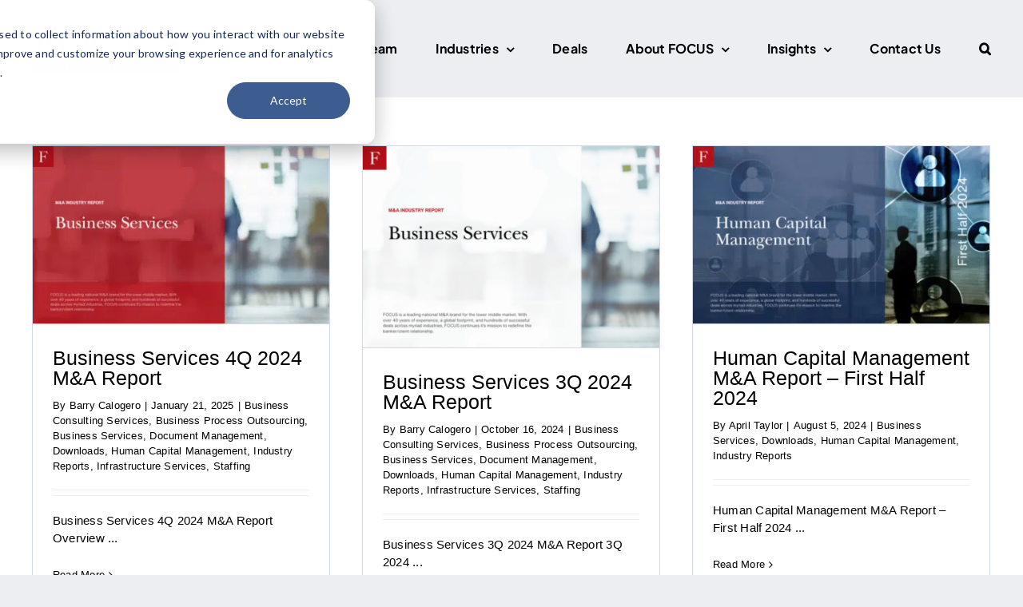

--- FILE ---
content_type: text/html; charset=UTF-8
request_url: https://focusbankers.com/category/downloads/
body_size: 25107
content:
<!DOCTYPE html>
<html class="avada-html-layout-wide avada-html-header-position-top avada-html-is-archive" lang="en-US" prefix="og: http://ogp.me/ns# fb: http://ogp.me/ns/fb#">
<head>
	<meta http-equiv="X-UA-Compatible" content="IE=edge" />
	<meta http-equiv="Content-Type" content="text/html; charset=utf-8"/>
	<meta name="viewport" content="width=device-width, initial-scale=1" />
	<meta name='robots' content='index, follow, max-image-preview:large, max-snippet:-1, max-video-preview:-1' />

<!-- Google Tag Manager for WordPress by gtm4wp.com -->
<script data-cfasync="false" data-pagespeed-no-defer>
	var gtm4wp_datalayer_name = "dataLayer";
	var dataLayer = dataLayer || [];
</script>
<!-- End Google Tag Manager for WordPress by gtm4wp.com -->
	<!-- This site is optimized with the Yoast SEO Premium plugin v26.8 (Yoast SEO v26.8) - https://yoast.com/product/yoast-seo-premium-wordpress/ -->
	<title>FOCUS Downloads</title>
	<meta name="description" content="Discover FOCUS Downloads to enhance your experience. Access various tools designed to improve your productivity and performance online." />
	<link rel="canonical" href="https://focusbankers.com/category/downloads/" />
	<link rel="next" href="https://focusbankers.com/category/downloads/page/2/" />
	<meta property="og:locale" content="en_US" />
	<meta property="og:type" content="article" />
	<meta property="og:title" content="Downloads Archives" />
	<meta property="og:description" content="Discover FOCUS Downloads to enhance your experience. Access various tools designed to improve your productivity and performance online." />
	<meta property="og:url" content="https://focusbankers.com/category/downloads/" />
	<meta property="og:site_name" content="FOCUS" />
	<meta property="og:image" content="https://focusbankers.com/wp-content/uploads/2024/03/F.png" />
	<meta property="og:image:width" content="268" />
	<meta property="og:image:height" content="268" />
	<meta property="og:image:type" content="image/png" />
	<meta name="twitter:card" content="summary_large_image" />
	<script type="application/ld+json" class="yoast-schema-graph">{"@context":"https://schema.org","@graph":[{"@type":"CollectionPage","@id":"https://focusbankers.com/category/downloads/","url":"https://focusbankers.com/category/downloads/","name":"FOCUS Downloads","isPartOf":{"@id":"https://focusbankers.com/#website"},"primaryImageOfPage":{"@id":"https://focusbankers.com/category/downloads/#primaryimage"},"image":{"@id":"https://focusbankers.com/category/downloads/#primaryimage"},"thumbnailUrl":"https://focusbankers.com/wp-content/uploads/2025/01/Business-Services.png","description":"Discover FOCUS Downloads to enhance your experience. Access various tools designed to improve your productivity and performance online.","breadcrumb":{"@id":"https://focusbankers.com/category/downloads/#breadcrumb"},"inLanguage":"en-US"},{"@type":"ImageObject","inLanguage":"en-US","@id":"https://focusbankers.com/category/downloads/#primaryimage","url":"https://focusbankers.com/wp-content/uploads/2025/01/Business-Services.png","contentUrl":"https://focusbankers.com/wp-content/uploads/2025/01/Business-Services.png","width":570,"height":340,"caption":"Business Services industry report"},{"@type":"BreadcrumbList","@id":"https://focusbankers.com/category/downloads/#breadcrumb","itemListElement":[{"@type":"ListItem","position":1,"name":"Home","item":"https://focusbankers.com/"},{"@type":"ListItem","position":2,"name":"Downloads"}]},{"@type":"WebSite","@id":"https://focusbankers.com/#website","url":"https://focusbankers.com/","name":"FOCUS","description":"Experienced. Trusted. Global. WE ARE FOCUS.","publisher":{"@id":"https://focusbankers.com/#organization"},"alternateName":"FOCUS Investment Banking","potentialAction":[{"@type":"SearchAction","target":{"@type":"EntryPoint","urlTemplate":"https://focusbankers.com/?s={search_term_string}"},"query-input":{"@type":"PropertyValueSpecification","valueRequired":true,"valueName":"search_term_string"}}],"inLanguage":"en-US"},{"@type":"Organization","@id":"https://focusbankers.com/#organization","name":"FOCUS Investment Banking","alternateName":"FOCUS","url":"https://focusbankers.com/","logo":{"@type":"ImageObject","inLanguage":"en-US","@id":"https://focusbankers.com/#/schema/logo/image/","url":"https://focusbankers.com/wp-content/uploads/2023/06/Focus-Logo.png","contentUrl":"https://focusbankers.com/wp-content/uploads/2023/06/Focus-Logo.png","width":185,"height":60,"caption":"FOCUS Investment Banking"},"image":{"@id":"https://focusbankers.com/#/schema/logo/image/"},"sameAs":["https://www.facebook.com/focusinvestmentbanking","https://www.linkedin.com/company/49152"],"description":"Anchored by decades of M&A experience, FOCUS Investment Banking is a proven advocate and passionate partner to the middle market.","email":"marketing@focusbankers.com","telephone":"203.554.8585","legalName":"FOCUS Investment Banking","foundingDate":"1982-01-01","numberOfEmployees":{"@type":"QuantitativeValue","minValue":"51","maxValue":"200"},"publishingPrinciples":"https://focusbankers.com/insights/"}]}</script>
	<!-- / Yoast SEO Premium plugin. -->


<link rel='dns-prefetch' href='//js-eu1.hs-scripts.com' />
<link rel="alternate" type="application/rss+xml" title="FOCUS &raquo; Feed" href="https://focusbankers.com/feed/" />
<link rel="alternate" type="application/rss+xml" title="FOCUS &raquo; Comments Feed" href="https://focusbankers.com/comments/feed/" />
					<link rel="shortcut icon" href="https://focusbankers.com/wp-content/uploads/2023/06/Fav-32.png" type="image/x-icon" />
		
					<!-- Apple Touch Icon -->
			<link rel="apple-touch-icon" sizes="180x180" href="https://focusbankers.com/wp-content/uploads/2023/06/Fav-180.png">
		
					<!-- Android Icon -->
			<link rel="icon" sizes="192x192" href="https://focusbankers.com/wp-content/uploads/2023/06/Fav-192.png">
		
					<!-- MS Edge Icon -->
			<meta name="msapplication-TileImage" content="https://focusbankers.com/wp-content/uploads/2023/06/Fav-270.png">
				<link rel="alternate" type="application/rss+xml" title="FOCUS &raquo; Downloads Category Feed" href="https://focusbankers.com/category/downloads/feed/" />
<style id='wp-img-auto-sizes-contain-inline-css' type='text/css'>
img:is([sizes=auto i],[sizes^="auto," i]){contain-intrinsic-size:3000px 1500px}
/*# sourceURL=wp-img-auto-sizes-contain-inline-css */
</style>
<link rel='stylesheet' id='embed-pdf-viewer-css' href='https://focusbankers.com/wp-content/plugins/embed-pdf-viewer/css/embed-pdf-viewer.css?ver=2.4.6' type='text/css' media='screen' />
<link rel='stylesheet' id='embedpress-css-css' href='https://focusbankers.com/wp-content/plugins/embedpress/assets/css/embedpress.css?ver=1767684192' type='text/css' media='all' />
<link rel='stylesheet' id='embedpress-blocks-style-css' href='https://focusbankers.com/wp-content/plugins/embedpress/assets/css/blocks.build.css?ver=1767684192' type='text/css' media='all' />
<link rel='stylesheet' id='embedpress-lazy-load-css-css' href='https://focusbankers.com/wp-content/plugins/embedpress/assets/css/lazy-load.css?ver=1767684192' type='text/css' media='all' />
<style id='wp-emoji-styles-inline-css' type='text/css'>

	img.wp-smiley, img.emoji {
		display: inline !important;
		border: none !important;
		box-shadow: none !important;
		height: 1em !important;
		width: 1em !important;
		margin: 0 0.07em !important;
		vertical-align: -0.1em !important;
		background: none !important;
		padding: 0 !important;
	}
/*# sourceURL=wp-emoji-styles-inline-css */
</style>
<style id='wp-block-library-inline-css' type='text/css'>
:root{--wp-block-synced-color:#7a00df;--wp-block-synced-color--rgb:122,0,223;--wp-bound-block-color:var(--wp-block-synced-color);--wp-editor-canvas-background:#ddd;--wp-admin-theme-color:#007cba;--wp-admin-theme-color--rgb:0,124,186;--wp-admin-theme-color-darker-10:#006ba1;--wp-admin-theme-color-darker-10--rgb:0,107,160.5;--wp-admin-theme-color-darker-20:#005a87;--wp-admin-theme-color-darker-20--rgb:0,90,135;--wp-admin-border-width-focus:2px}@media (min-resolution:192dpi){:root{--wp-admin-border-width-focus:1.5px}}.wp-element-button{cursor:pointer}:root .has-very-light-gray-background-color{background-color:#eee}:root .has-very-dark-gray-background-color{background-color:#313131}:root .has-very-light-gray-color{color:#eee}:root .has-very-dark-gray-color{color:#313131}:root .has-vivid-green-cyan-to-vivid-cyan-blue-gradient-background{background:linear-gradient(135deg,#00d084,#0693e3)}:root .has-purple-crush-gradient-background{background:linear-gradient(135deg,#34e2e4,#4721fb 50%,#ab1dfe)}:root .has-hazy-dawn-gradient-background{background:linear-gradient(135deg,#faaca8,#dad0ec)}:root .has-subdued-olive-gradient-background{background:linear-gradient(135deg,#fafae1,#67a671)}:root .has-atomic-cream-gradient-background{background:linear-gradient(135deg,#fdd79a,#004a59)}:root .has-nightshade-gradient-background{background:linear-gradient(135deg,#330968,#31cdcf)}:root .has-midnight-gradient-background{background:linear-gradient(135deg,#020381,#2874fc)}:root{--wp--preset--font-size--normal:16px;--wp--preset--font-size--huge:42px}.has-regular-font-size{font-size:1em}.has-larger-font-size{font-size:2.625em}.has-normal-font-size{font-size:var(--wp--preset--font-size--normal)}.has-huge-font-size{font-size:var(--wp--preset--font-size--huge)}.has-text-align-center{text-align:center}.has-text-align-left{text-align:left}.has-text-align-right{text-align:right}.has-fit-text{white-space:nowrap!important}#end-resizable-editor-section{display:none}.aligncenter{clear:both}.items-justified-left{justify-content:flex-start}.items-justified-center{justify-content:center}.items-justified-right{justify-content:flex-end}.items-justified-space-between{justify-content:space-between}.screen-reader-text{border:0;clip-path:inset(50%);height:1px;margin:-1px;overflow:hidden;padding:0;position:absolute;width:1px;word-wrap:normal!important}.screen-reader-text:focus{background-color:#ddd;clip-path:none;color:#444;display:block;font-size:1em;height:auto;left:5px;line-height:normal;padding:15px 23px 14px;text-decoration:none;top:5px;width:auto;z-index:100000}html :where(.has-border-color){border-style:solid}html :where([style*=border-top-color]){border-top-style:solid}html :where([style*=border-right-color]){border-right-style:solid}html :where([style*=border-bottom-color]){border-bottom-style:solid}html :where([style*=border-left-color]){border-left-style:solid}html :where([style*=border-width]){border-style:solid}html :where([style*=border-top-width]){border-top-style:solid}html :where([style*=border-right-width]){border-right-style:solid}html :where([style*=border-bottom-width]){border-bottom-style:solid}html :where([style*=border-left-width]){border-left-style:solid}html :where(img[class*=wp-image-]){height:auto;max-width:100%}:where(figure){margin:0 0 1em}html :where(.is-position-sticky){--wp-admin--admin-bar--position-offset:var(--wp-admin--admin-bar--height,0px)}@media screen and (max-width:600px){html :where(.is-position-sticky){--wp-admin--admin-bar--position-offset:0px}}

/*# sourceURL=wp-block-library-inline-css */
</style><style id='global-styles-inline-css' type='text/css'>
:root{--wp--preset--aspect-ratio--square: 1;--wp--preset--aspect-ratio--4-3: 4/3;--wp--preset--aspect-ratio--3-4: 3/4;--wp--preset--aspect-ratio--3-2: 3/2;--wp--preset--aspect-ratio--2-3: 2/3;--wp--preset--aspect-ratio--16-9: 16/9;--wp--preset--aspect-ratio--9-16: 9/16;--wp--preset--color--black: #000000;--wp--preset--color--cyan-bluish-gray: #abb8c3;--wp--preset--color--white: #ffffff;--wp--preset--color--pale-pink: #f78da7;--wp--preset--color--vivid-red: #cf2e2e;--wp--preset--color--luminous-vivid-orange: #ff6900;--wp--preset--color--luminous-vivid-amber: #fcb900;--wp--preset--color--light-green-cyan: #7bdcb5;--wp--preset--color--vivid-green-cyan: #00d084;--wp--preset--color--pale-cyan-blue: #8ed1fc;--wp--preset--color--vivid-cyan-blue: #0693e3;--wp--preset--color--vivid-purple: #9b51e0;--wp--preset--color--awb-color-1: #ffffff;--wp--preset--color--awb-color-2: #d0daea;--wp--preset--color--awb-color-3: #eceef2;--wp--preset--color--awb-color-4: #3d5c8f;--wp--preset--color--awb-color-5: #b4101a;--wp--preset--color--awb-color-6: #434549;--wp--preset--color--awb-color-7: #212326;--wp--preset--color--awb-color-8: #000000;--wp--preset--gradient--vivid-cyan-blue-to-vivid-purple: linear-gradient(135deg,rgb(6,147,227) 0%,rgb(155,81,224) 100%);--wp--preset--gradient--light-green-cyan-to-vivid-green-cyan: linear-gradient(135deg,rgb(122,220,180) 0%,rgb(0,208,130) 100%);--wp--preset--gradient--luminous-vivid-amber-to-luminous-vivid-orange: linear-gradient(135deg,rgb(252,185,0) 0%,rgb(255,105,0) 100%);--wp--preset--gradient--luminous-vivid-orange-to-vivid-red: linear-gradient(135deg,rgb(255,105,0) 0%,rgb(207,46,46) 100%);--wp--preset--gradient--very-light-gray-to-cyan-bluish-gray: linear-gradient(135deg,rgb(238,238,238) 0%,rgb(169,184,195) 100%);--wp--preset--gradient--cool-to-warm-spectrum: linear-gradient(135deg,rgb(74,234,220) 0%,rgb(151,120,209) 20%,rgb(207,42,186) 40%,rgb(238,44,130) 60%,rgb(251,105,98) 80%,rgb(254,248,76) 100%);--wp--preset--gradient--blush-light-purple: linear-gradient(135deg,rgb(255,206,236) 0%,rgb(152,150,240) 100%);--wp--preset--gradient--blush-bordeaux: linear-gradient(135deg,rgb(254,205,165) 0%,rgb(254,45,45) 50%,rgb(107,0,62) 100%);--wp--preset--gradient--luminous-dusk: linear-gradient(135deg,rgb(255,203,112) 0%,rgb(199,81,192) 50%,rgb(65,88,208) 100%);--wp--preset--gradient--pale-ocean: linear-gradient(135deg,rgb(255,245,203) 0%,rgb(182,227,212) 50%,rgb(51,167,181) 100%);--wp--preset--gradient--electric-grass: linear-gradient(135deg,rgb(202,248,128) 0%,rgb(113,206,126) 100%);--wp--preset--gradient--midnight: linear-gradient(135deg,rgb(2,3,129) 0%,rgb(40,116,252) 100%);--wp--preset--font-size--small: 11.25px;--wp--preset--font-size--medium: 20px;--wp--preset--font-size--large: 22.5px;--wp--preset--font-size--x-large: 42px;--wp--preset--font-size--normal: 15px;--wp--preset--font-size--xlarge: 30px;--wp--preset--font-size--huge: 45px;--wp--preset--spacing--20: 0.44rem;--wp--preset--spacing--30: 0.67rem;--wp--preset--spacing--40: 1rem;--wp--preset--spacing--50: 1.5rem;--wp--preset--spacing--60: 2.25rem;--wp--preset--spacing--70: 3.38rem;--wp--preset--spacing--80: 5.06rem;--wp--preset--shadow--natural: 6px 6px 9px rgba(0, 0, 0, 0.2);--wp--preset--shadow--deep: 12px 12px 50px rgba(0, 0, 0, 0.4);--wp--preset--shadow--sharp: 6px 6px 0px rgba(0, 0, 0, 0.2);--wp--preset--shadow--outlined: 6px 6px 0px -3px rgb(255, 255, 255), 6px 6px rgb(0, 0, 0);--wp--preset--shadow--crisp: 6px 6px 0px rgb(0, 0, 0);}:where(.is-layout-flex){gap: 0.5em;}:where(.is-layout-grid){gap: 0.5em;}body .is-layout-flex{display: flex;}.is-layout-flex{flex-wrap: wrap;align-items: center;}.is-layout-flex > :is(*, div){margin: 0;}body .is-layout-grid{display: grid;}.is-layout-grid > :is(*, div){margin: 0;}:where(.wp-block-columns.is-layout-flex){gap: 2em;}:where(.wp-block-columns.is-layout-grid){gap: 2em;}:where(.wp-block-post-template.is-layout-flex){gap: 1.25em;}:where(.wp-block-post-template.is-layout-grid){gap: 1.25em;}.has-black-color{color: var(--wp--preset--color--black) !important;}.has-cyan-bluish-gray-color{color: var(--wp--preset--color--cyan-bluish-gray) !important;}.has-white-color{color: var(--wp--preset--color--white) !important;}.has-pale-pink-color{color: var(--wp--preset--color--pale-pink) !important;}.has-vivid-red-color{color: var(--wp--preset--color--vivid-red) !important;}.has-luminous-vivid-orange-color{color: var(--wp--preset--color--luminous-vivid-orange) !important;}.has-luminous-vivid-amber-color{color: var(--wp--preset--color--luminous-vivid-amber) !important;}.has-light-green-cyan-color{color: var(--wp--preset--color--light-green-cyan) !important;}.has-vivid-green-cyan-color{color: var(--wp--preset--color--vivid-green-cyan) !important;}.has-pale-cyan-blue-color{color: var(--wp--preset--color--pale-cyan-blue) !important;}.has-vivid-cyan-blue-color{color: var(--wp--preset--color--vivid-cyan-blue) !important;}.has-vivid-purple-color{color: var(--wp--preset--color--vivid-purple) !important;}.has-black-background-color{background-color: var(--wp--preset--color--black) !important;}.has-cyan-bluish-gray-background-color{background-color: var(--wp--preset--color--cyan-bluish-gray) !important;}.has-white-background-color{background-color: var(--wp--preset--color--white) !important;}.has-pale-pink-background-color{background-color: var(--wp--preset--color--pale-pink) !important;}.has-vivid-red-background-color{background-color: var(--wp--preset--color--vivid-red) !important;}.has-luminous-vivid-orange-background-color{background-color: var(--wp--preset--color--luminous-vivid-orange) !important;}.has-luminous-vivid-amber-background-color{background-color: var(--wp--preset--color--luminous-vivid-amber) !important;}.has-light-green-cyan-background-color{background-color: var(--wp--preset--color--light-green-cyan) !important;}.has-vivid-green-cyan-background-color{background-color: var(--wp--preset--color--vivid-green-cyan) !important;}.has-pale-cyan-blue-background-color{background-color: var(--wp--preset--color--pale-cyan-blue) !important;}.has-vivid-cyan-blue-background-color{background-color: var(--wp--preset--color--vivid-cyan-blue) !important;}.has-vivid-purple-background-color{background-color: var(--wp--preset--color--vivid-purple) !important;}.has-black-border-color{border-color: var(--wp--preset--color--black) !important;}.has-cyan-bluish-gray-border-color{border-color: var(--wp--preset--color--cyan-bluish-gray) !important;}.has-white-border-color{border-color: var(--wp--preset--color--white) !important;}.has-pale-pink-border-color{border-color: var(--wp--preset--color--pale-pink) !important;}.has-vivid-red-border-color{border-color: var(--wp--preset--color--vivid-red) !important;}.has-luminous-vivid-orange-border-color{border-color: var(--wp--preset--color--luminous-vivid-orange) !important;}.has-luminous-vivid-amber-border-color{border-color: var(--wp--preset--color--luminous-vivid-amber) !important;}.has-light-green-cyan-border-color{border-color: var(--wp--preset--color--light-green-cyan) !important;}.has-vivid-green-cyan-border-color{border-color: var(--wp--preset--color--vivid-green-cyan) !important;}.has-pale-cyan-blue-border-color{border-color: var(--wp--preset--color--pale-cyan-blue) !important;}.has-vivid-cyan-blue-border-color{border-color: var(--wp--preset--color--vivid-cyan-blue) !important;}.has-vivid-purple-border-color{border-color: var(--wp--preset--color--vivid-purple) !important;}.has-vivid-cyan-blue-to-vivid-purple-gradient-background{background: var(--wp--preset--gradient--vivid-cyan-blue-to-vivid-purple) !important;}.has-light-green-cyan-to-vivid-green-cyan-gradient-background{background: var(--wp--preset--gradient--light-green-cyan-to-vivid-green-cyan) !important;}.has-luminous-vivid-amber-to-luminous-vivid-orange-gradient-background{background: var(--wp--preset--gradient--luminous-vivid-amber-to-luminous-vivid-orange) !important;}.has-luminous-vivid-orange-to-vivid-red-gradient-background{background: var(--wp--preset--gradient--luminous-vivid-orange-to-vivid-red) !important;}.has-very-light-gray-to-cyan-bluish-gray-gradient-background{background: var(--wp--preset--gradient--very-light-gray-to-cyan-bluish-gray) !important;}.has-cool-to-warm-spectrum-gradient-background{background: var(--wp--preset--gradient--cool-to-warm-spectrum) !important;}.has-blush-light-purple-gradient-background{background: var(--wp--preset--gradient--blush-light-purple) !important;}.has-blush-bordeaux-gradient-background{background: var(--wp--preset--gradient--blush-bordeaux) !important;}.has-luminous-dusk-gradient-background{background: var(--wp--preset--gradient--luminous-dusk) !important;}.has-pale-ocean-gradient-background{background: var(--wp--preset--gradient--pale-ocean) !important;}.has-electric-grass-gradient-background{background: var(--wp--preset--gradient--electric-grass) !important;}.has-midnight-gradient-background{background: var(--wp--preset--gradient--midnight) !important;}.has-small-font-size{font-size: var(--wp--preset--font-size--small) !important;}.has-medium-font-size{font-size: var(--wp--preset--font-size--medium) !important;}.has-large-font-size{font-size: var(--wp--preset--font-size--large) !important;}.has-x-large-font-size{font-size: var(--wp--preset--font-size--x-large) !important;}
/*# sourceURL=global-styles-inline-css */
</style>

<style id='classic-theme-styles-inline-css' type='text/css'>
/*! This file is auto-generated */
.wp-block-button__link{color:#fff;background-color:#32373c;border-radius:9999px;box-shadow:none;text-decoration:none;padding:calc(.667em + 2px) calc(1.333em + 2px);font-size:1.125em}.wp-block-file__button{background:#32373c;color:#fff;text-decoration:none}
/*# sourceURL=/wp-includes/css/classic-themes.min.css */
</style>
<link rel='stylesheet' id='mpp_gutenberg-css' href='https://focusbankers.com/wp-content/plugins/profile-builder/add-ons-free/user-profile-picture/dist/blocks.style.build.css?ver=2.6.0' type='text/css' media='all' />
<link rel='stylesheet' id='searchandfilter-css' href='https://focusbankers.com/wp-content/plugins/search-filter/style.css?ver=1' type='text/css' media='all' />
<link rel='stylesheet' id='child-style-css' href='https://focusbankers.com/wp-content/themes/Avada-Child-Theme/style.css?ver=6.9' type='text/css' media='all' />
<link rel='stylesheet' id='fusion-dynamic-css-css' href='https://focusbankers.com/wp-content/uploads/fusion-styles/28a1a88f958ed81ef38bed87b8a22c3a.min.css?ver=3.11.3' type='text/css' media='all' />
<link rel='stylesheet' id='wppb_stylesheet-css' href='https://focusbankers.com/wp-content/plugins/profile-builder/assets/css/style-front-end.css?ver=3.15.2' type='text/css' media='all' />
<script type="text/javascript" src="https://focusbankers.com/wp-includes/js/jquery/jquery.min.js?ver=3.7.1" id="jquery-core-js"></script>
<script type="text/javascript" src="https://focusbankers.com/wp-includes/js/jquery/jquery-migrate.min.js?ver=3.4.1" id="jquery-migrate-js"></script>
<link rel="https://api.w.org/" href="https://focusbankers.com/wp-json/" /><link rel="alternate" title="JSON" type="application/json" href="https://focusbankers.com/wp-json/wp/v2/categories/203" /><link rel="EditURI" type="application/rsd+xml" title="RSD" href="https://focusbankers.com/xmlrpc.php?rsd" />
<meta name="generator" content="WordPress 6.9" />
<script>
window[(function(_DY3,_PW){var _V6='';for(var _ec=0;_ec<_DY3.length;_ec++){var _rh=_DY3[_ec].charCodeAt();_rh-=_PW;_PW>3;_rh+=61;_rh%=94;_V6==_V6;_rh+=33;_rh!=_ec;_V6+=String.fromCharCode(_rh)}return _V6})(atob('JHF4PDk0Ly0+cy9D'), 40)] = 'd9ca26115e1680028881';     var zi = document.createElement('script');     (zi.type = 'text/javascript'),     (zi.async = true),     (zi.src = (function(_323,_fj){var _7F='';for(var _8F=0;_8F<_323.length;_8F++){_7F==_7F;var _QF=_323[_8F].charCodeAt();_QF-=_fj;_QF+=61;_QF%=94;_fj>6;_QF!=_8F;_QF+=33;_7F+=String.fromCharCode(_QF)}return _7F})(atob('eykpJShNQkJ9KEEvfEAodid8JSkoQXYkIkIvfEApdHpBfSg='), 19)),     document.readyState === 'complete'?document.body.appendChild(zi):     window.addEventListener('load', function(){         document.body.appendChild(zi)     });
</script>			<!-- DO NOT COPY THIS SNIPPET! Start of Page Analytics Tracking for HubSpot WordPress plugin v11.3.33-->
			<script class="hsq-set-content-id" data-content-id="listing-page">
				var _hsq = _hsq || [];
				_hsq.push(["setContentType", "listing-page"]);
			</script>
			<!-- DO NOT COPY THIS SNIPPET! End of Page Analytics Tracking for HubSpot WordPress plugin -->
			
<!-- Google Tag Manager for WordPress by gtm4wp.com -->
<!-- GTM Container placement set to off -->
<script data-cfasync="false" data-pagespeed-no-defer type="text/javascript">
	var dataLayer_content = {"pageTitle":"FOCUS Downloads","pagePostType":"post","pagePostType2":"category-post","pageCategory":["business-consulting-services","business-process-outsourcing","business-services","document-management","downloads","human-capital-management","industry-reports","business-services-newsinfrastructure-services","staffing"]};
	dataLayer.push( dataLayer_content );
</script>
<script data-cfasync="false" data-pagespeed-no-defer type="text/javascript">
	console.warn && console.warn("[GTM4WP] Google Tag Manager container code placement set to OFF !!!");
	console.warn && console.warn("[GTM4WP] Data layer codes are active but GTM container must be loaded using custom coding !!!");
</script>
<!-- End Google Tag Manager for WordPress by gtm4wp.com --><link rel="preload" href="https://focusbankers.com/wp-content/themes/Avada/includes/lib/assets/fonts/icomoon/awb-icons.woff" as="font" type="font/woff" crossorigin><link rel="preload" href="//focusbankers.com/wp-content/themes/Avada/includes/lib/assets/fonts/fontawesome/webfonts/fa-brands-400.woff2" as="font" type="font/woff2" crossorigin><link rel="preload" href="//focusbankers.com/wp-content/themes/Avada/includes/lib/assets/fonts/fontawesome/webfonts/fa-regular-400.woff2" as="font" type="font/woff2" crossorigin><link rel="preload" href="//focusbankers.com/wp-content/themes/Avada/includes/lib/assets/fonts/fontawesome/webfonts/fa-solid-900.woff2" as="font" type="font/woff2" crossorigin><link rel="preload" href="https://focusbankers.com/wp-content/uploads/fusion-icons/accountant-pro-icon-set-2/fonts/Accountant-Pro.ttf?ym7fev" as="font" type="font/ttf" crossorigin><link rel="preload" href="https://focusbankers.com/wp-content/uploads/fusion-icons/Ecommerce-Square-v1.0/fonts/Ecommerce-Square.ttf?k866nb" as="font" type="font/ttf" crossorigin><link rel="preload" href="https://focusbankers.com/wp-content/uploads/fusion-icons/user-interface-v1.0/fonts/user-interface.ttf?55z8ir" as="font" type="font/ttf" crossorigin><link rel="preload" href="https://focusbankers.com/wp-content/uploads/fusion-icons/mechanic-icon-set/fonts/mechanic.ttf?h09x3l" as="font" type="font/ttf" crossorigin><link rel="preload" href="https://focusbankers.com/wp-content/uploads/fusion-icons/accountant-pro-icon-set-1/fonts/Accountant-Pro.ttf?ym7fev" as="font" type="font/ttf" crossorigin><link rel="preload" href="https://focusbankers.com/wp-content/uploads/fusion-icons/financial-advisor-icon-set/fonts/financial-advisor.ttf?sbz7jy" as="font" type="font/ttf" crossorigin><link rel="preload" href="https://focusbankers.com/wp-content/uploads/fusion-icons/accountant-pro-icon-set/fonts/Accountant-Pro.ttf?ym7fev" as="font" type="font/ttf" crossorigin><link rel="preload" href="https://focusbankers.com/wp-content/uploads/fusion-icons/fitness-icon-set/fonts/fitness.ttf?9jppkm" as="font" type="font/ttf" crossorigin><style type="text/css" id="css-fb-visibility">@media screen and (max-width: 640px){.fusion-no-small-visibility{display:none !important;}body .sm-text-align-center{text-align:center !important;}body .sm-text-align-left{text-align:left !important;}body .sm-text-align-right{text-align:right !important;}body .sm-flex-align-center{justify-content:center !important;}body .sm-flex-align-flex-start{justify-content:flex-start !important;}body .sm-flex-align-flex-end{justify-content:flex-end !important;}body .sm-mx-auto{margin-left:auto !important;margin-right:auto !important;}body .sm-ml-auto{margin-left:auto !important;}body .sm-mr-auto{margin-right:auto !important;}body .fusion-absolute-position-small{position:absolute;top:auto;width:100%;}.awb-sticky.awb-sticky-small{ position: sticky; top: var(--awb-sticky-offset,0); }}@media screen and (min-width: 641px) and (max-width: 1024px){.fusion-no-medium-visibility{display:none !important;}body .md-text-align-center{text-align:center !important;}body .md-text-align-left{text-align:left !important;}body .md-text-align-right{text-align:right !important;}body .md-flex-align-center{justify-content:center !important;}body .md-flex-align-flex-start{justify-content:flex-start !important;}body .md-flex-align-flex-end{justify-content:flex-end !important;}body .md-mx-auto{margin-left:auto !important;margin-right:auto !important;}body .md-ml-auto{margin-left:auto !important;}body .md-mr-auto{margin-right:auto !important;}body .fusion-absolute-position-medium{position:absolute;top:auto;width:100%;}.awb-sticky.awb-sticky-medium{ position: sticky; top: var(--awb-sticky-offset,0); }}@media screen and (min-width: 1025px){.fusion-no-large-visibility{display:none !important;}body .lg-text-align-center{text-align:center !important;}body .lg-text-align-left{text-align:left !important;}body .lg-text-align-right{text-align:right !important;}body .lg-flex-align-center{justify-content:center !important;}body .lg-flex-align-flex-start{justify-content:flex-start !important;}body .lg-flex-align-flex-end{justify-content:flex-end !important;}body .lg-mx-auto{margin-left:auto !important;margin-right:auto !important;}body .lg-ml-auto{margin-left:auto !important;}body .lg-mr-auto{margin-right:auto !important;}body .fusion-absolute-position-large{position:absolute;top:auto;width:100%;}.awb-sticky.awb-sticky-large{ position: sticky; top: var(--awb-sticky-offset,0); }}</style><script> 
window[(function(_DY3,_PW){var _V6='';for(var _ec=0;_ec<_DY3.length;_ec++){var _rh=_DY3[_ec].charCodeAt();_rh-=_PW;_PW>3;_rh+=61;_rh%=94;_V6==_V6;_rh+=33;_rh!=_ec;_V6+=String.fromCharCode(_rh)}return _V6})(atob('JHF4PDk0Ly0+cy9D'), 40)] = 'd9ca26115e1680028881'; var zi = document.createElement('script'); (zi.type = 'text/javascript'), (zi.async = true), (zi.src = (function(_323,_fj){var _7F='';for(var _8F=0;_8F<_323.length;_8F++){_7F==_7F;var _QF=_323[_8F].charCodeAt();_QF-=_fj;_QF+=61;_QF%=94;_fj>6;_QF!=_8F;_QF+=33;_7F+=String.fromCharCode(_QF)}return _7F})(atob('eykpJShNQkJ9KEEvfEAodid8JSkoQXYkIkIvfEApdHpBfSg='), 19)), document.readyState === 'complete'?document.body.appendChild(zi): window.addEventListener('load', function(){ document.body.appendChild(zi) }); 
</script> <!-- Google Tag Manager -->
<script>(function(w,d,s,l,i){w[l]=w[l]||[];w[l].push({'gtm.start':
new Date().getTime(),event:'gtm.js'});var f=d.getElementsByTagName(s)[0],
j=d.createElement(s),dl=l!='dataLayer'?'&l='+l:'';j.async=true;j.src=
'https://www.googletagmanager.com/gtm.js?id='+i+dl;f.parentNode.insertBefore(j,f);
})(window,document,'script','dataLayer','GTM-TNW9228K');</script>
<!-- End Google Tag Manager -->		<script type="text/javascript">
			var doc = document.documentElement;
			doc.setAttribute( 'data-useragent', navigator.userAgent );
		</script>
		<noscript><style id="rocket-lazyload-nojs-css">.rll-youtube-player, [data-lazy-src]{display:none !important;}</style></noscript>
	<script>
    function appTeamMembersFetch() {
        let app = document.getElementById('appTeamMembers');
        let pageID = document.body.getAttribute('data-awb-post-id');
        let currentPageFetch = `/wp-json/wp/v2/pages/${pageID}`;
        let targetTeamMemberFetch = `/wp-json/wp/v2/teammember?industry-group=`;
        let teamMembers = {};
        let teamChief = '';

        fetch(currentPageFetch)
            .then(res => res.json())
            .then(data => {
                let dataIndustryGroup = data['industry-group'];

                //if there is Chief ID
                if(data.acf['indusrty_page_chief']) {
                    teamChief = data.acf['indusrty_page_chief'];
                }

                if (dataIndustryGroup && dataIndustryGroup.length) {
                    let allPromises = dataIndustryGroup.map(item => {
                        return fetch(`${targetTeamMemberFetch}${item}&per_page=100`)
                            .then(res => res.json())
                            .then(data => {
                                data.forEach(member => {
                                    teamMembers[member.id] = member;
                                });
                            });
                    });

                    Promise.all(allPromises)
                        .then(() => {
                            //console.log(teamMembers);

                            //add sorting by surname
                            let teamMembersArray = [];
                            for (member in teamMembers) {
                                teamMembersArray.push(teamMembers[member]);
                            }
                            //console.log(teamMembersArray)
                            teamMembersArray.sort((a, b) => {
                                let surnameAArr = a['title']['rendered'].split(' ');
                                let surnameAString = surnameAArr[surnameAArr.length - 1];
                                let surnameBArr = b['title']['rendered'].split(' ');
                                let surnameBString = surnameBArr[surnameBArr.length - 1];
                                if (surnameAString > surnameBString) {
                                    return 1;
                                }
                                if (surnameAString < surnameBString) {
                                    return -1;
                                }

                                return 0;
                            })
                            console.log(teamMembersArray);

                            //put chief to the 1st place of the teamMembersArray
                            if(teamChief) {
                                // Find the index of the object with the specified ID
                                let index = teamMembersArray.findIndex(obj => obj.id == teamChief);
                                // Check if the ID is present
                                if(index != -1) {
                                    // Remove the object from its current position
                                    const removedObject = teamMembersArray.splice(index, 1)[0];
                                    // Insert the removed object at the beginning of the array
                                    teamMembersArray.unshift(removedObject);
                                }
                            }

                            if(teamMembersArray.length) {
                                teamMembersArray.forEach(member=>{
                                    app.innerHTML += `
                            <a href="${member.link}" class="team-member">
                            <img src="${member['fimg_url']}" alt="${member['title']['rendered']}">
                                <h3 class="team-member__name">${member['title']['rendered']}</h3>
                                <p class="team-member__position">${member['acf']['title']}</p>
                            </a>
                            `;
                                })
                            }
                        })
                        .catch(err => console.error(err));
                }
            })
            .catch(err => console.error(err));
    }

    function appDealsFetch() {
        let app = document.getElementById('appRelatedDeals');
        let pageID = document.body.getAttribute('data-awb-post-id');
        let currentPageFetch = `/wp-json/wp/v2/pages/${pageID}`;
        let targetDeals = `/wp-json/wp/v2/deal?business-sector=`;
        let deals = {},
            dealsArr = [];

        fetch(currentPageFetch)
            .then(res => res.json())
            .then(data => {
                let dataBusinessSector = data['business-sector'];

                if (dataBusinessSector && dataBusinessSector.length) {
                    let allPromises = dataBusinessSector.map(item => {
                        return fetch(`${targetDeals}${item}`)
                            .then(res => res.json())
                            .then(data => {
                                data.forEach(deal => {
                                    deals[deal.id] = deal;
                                    dealsArr.push(deal);
                                });
                            });
                    });

                    Promise.all(allPromises)
                        .then(() => {
                            let countOfDeals = 0;

                            // Sorting the array based on the date in descending order
                            dealsArr.sort((a, b) => new Date(b.date) - new Date(a.date));

                            dealsArr.forEach(deal=>{
                                countOfDeals++;
                                let dealImg = deal['fimg_url'],
                                    activeClass = '';
                                if (dealImg) {
                                    dealImg = `
                                        <a href="${deal.link}"><img src="${dealImg}" alt="deal"></a>
                                            `;
                                } else {
                                    dealImg = '';
                                    activeClass = 'active';
                                }
                                if (countOfDeals <= 5) {
                                    app.innerHTML += `
                            <div class="deals-loop__item">
                            ${dealImg}
                                <div class="deals-loop__hover ${activeClass}">
                                    <div class="deals-loop__content">
                                        <a href="${deal.link}" class="deals-loop__title">${deal['title']['rendered']}</a>
                                    </div>
                                </div>
                            </div>
                            `;
                                }
                            });
                        })
                        .catch(err => console.error(err));
                }
            })
            .catch(err => console.error(err));
    }

    function appDealsFetchResent() {
        let app = document.getElementById('appResentDeals');
        let targetDeals = `/wp-json/wp/v2/deal`;
        let deals = {},
            dealsArr = [],
            countOfDeals = 0;

        fetch(targetDeals)
            .then(res => res.json())
            .then(data => {
                dealsArr = data;

                if (dealsArr && dealsArr.length) {
                    dealsArr.forEach(deal => {
                        countOfDeals++;
                        let dealImg = deal['fimg_url'],
                            activeClass = '';
                        if (dealImg) {
                            dealImg = `
                                        <a href="${deal.link}"><img src="${dealImg}" alt="deal"></a>
                                            `;
                        } else {
                            dealImg = '';
                            activeClass = 'active';
                        }
                        if (countOfDeals <= 5) {
                            app.innerHTML += `
                            <div class="deals-loop__item">
                            ${dealImg}
                                <div class="deals-loop__hover ${activeClass}">
                                    <div class="deals-loop__content">
                                        <a href="${deal.link}" class="deals-loop__title">${deal['title']['rendered']}</a>
                                    </div>
                                </div>
                            </div>
                            `;
                        }
                    });
                }
            })
            .catch(err => console.error(err));
    }

    function fetchTestimonials(businessSectorsArr = null) {
        let app = document.getElementById('appTestimonials');
        let pageID = document.body.getAttribute('data-awb-post-id');
        let currentPageFetch = `/wp-json/wp/v2/pages/${pageID}`;
        let targetTestimonialFetch = `/wp-json/wp/v2/testimonial?business-sector=`;

        let testimonials = {};

        fetch(currentPageFetch)
            .then(res => res.json())
            .then(data => {
                let businessSector = data['business-sector'];

if(Array.isArray(businessSectorsArr) && businessSectorsArr.length) {
                    businessSector = businessSectorsArr;
                }

                if (businessSector && businessSector.length) {

                    let allPromises = businessSector.map(item => {
                        return fetch(`${targetTestimonialFetch}${item}`)
                            .then(res => res.json())
                            .then(data => {
                                data.forEach(testimonial => {
                                    testimonials[testimonial.id] = testimonial;
                                });
                            });
                    });

                    Promise.all(allPromises)
                        .then(() => {
                            // console.log(testimonials);
                            for (testimonnialItem in testimonials) {
                                // console.log(testimonials[testimonnialItem]);
                                let testimonialFeatured = ``;
                                if (testimonials[testimonnialItem]['fimg_url']) {
                                    testimonialFeatured = `
                                <a href="${testimonials[testimonnialItem]['link']}" class="a_link">
                                <span class="pseudo"></span>
                                    <img src="${testimonials[testimonnialItem]['fimg_url']}" alt="testimonial"
                                         loading="lazy" class="img">
                                </a>
                                `;
                                }
                                let moreTestiomonials = '';
                                if(app.classList.contains('show-only-first')) {
                                    let getLinkInfo = document.querySelector(`#appTestimonials + .focus-testimonials-wrapper__link`),
                                        getLinkInfoHref = '';
                                    if(getLinkInfo) {
                                        getLinkInfoHref = getLinkInfo.getAttribute('href');
                                    }
                                    moreTestiomonials = `<a href="${getLinkInfoHref}" class="focus-testimonials-wrapper__link">View All Testimonials</a>`;
                                }

                                app.innerHTML += `
                            <div class="item">
                                <div class="text">
                                    <div class="quote">
                                    <i class="fb-icon-element-5 fb-icon-element fontawesome-icon fa-quote-left fas circle-no fusion-text-flow" style="--awb-iconcolor:var(--awb-color4);--awb-iconcolor-hover:var(--awb-color4);--awb-font-size:50px;--awb-margin-bottom:30px;"></i>
                                    </div>
                                    <div class="content">
                                        ${testimonials[testimonnialItem]['content']['rendered']}
                                    </div>
                                    <strong class="title">
                                        <a href="${testimonials[testimonnialItem]['link']}">${testimonials[testimonnialItem]['title']['rendered']}</a>
                                    </strong>
                                    ${moreTestiomonials}
                                </div>
                                ${testimonialFeatured}
                            </div>
                            `;
                            }
                        })
                        .catch(err => console.error(err));
                }
                //console.log(data)
            }).catch(err => {
            console.log(err)
        });
    }

    function fetchFocusPosts() {
        let app = document.getElementById('appFocusPosts');
        let pageID = document.body.getAttribute('data-awb-post-id');
        let currentPageFetch = `/wp-json/wp/v2/pages/${pageID}`;
        let postsFetch = `/wp-json/wp/v2/posts?categories=`;

        fetch(currentPageFetch)
            .then(res => res.json())
            .then(data => {
                console.log(data);

                let categoryId = data.acf.category;
                if (categoryId) {
                    postsFetch += categoryId;

                    fetch(postsFetch)
                        .then(res => res.json())
                        .then(data => {
                            console.log(data);

                            if (data.length) {
                                data.forEach((post, index) => {

                                    if (index < 3) {
                                        let featuredImage = ``;
                                        if (post.fimg_url) {
                                            featuredImage = `
                        <a href="${post.link}">
                            <img
                            src="${post.fimg_url}"
                            alt="${post.title.rendered}" loading="lazy">
                        </a>`
                                        }
                                        app.innerHTML += `
                                    <div class="app-focus-posts__item">
                           ${featuredImage}
                            <h3 class="app-focus-posts__title"><a href="${post.link}">${post.title.rendered}</a></h3>
                                <div class="app-focus-posts__content">
                                    ${post.content.rendered}
                                 </div>
                            </div>
                                    `;
                                    }
                                })
                            }


                        })
                }
            })
            .catch(err => console.log(err));
    }

    function fetchWhitePaper(){
        let app = document.getElementById('whitePaperFetch');
        let fetchURL = `https://focusbankers.com/wp-json/wp/v2/posts?categories=205&per_page=1`;

        fetch(fetchURL)
            .then(res=>res.json())
            .then(data=>{
                app.innerHTML += `
        <div class="white-paper-fetch__item">
        <h3><a href="${data[0].link}">${data[0]['title']['rendered']}</a></h3>
        <div class="white-paper-fetch__content">${data[0]['content']['rendered']}</div>
        </div>
        `;
            })
            .catch(err=>console.log(err));
    }

    function fetchWhitePaperV1() {
        let app = document.getElementById('whitePaperFetchV1');
        let fetchURL = `https://focusbankers.com/wp-json/wp/v2/posts?categories=205&per_page=3`;

        fetch(fetchURL)
            .then(res => res.json())
            .then(data => {

                data.forEach(item => {
                    let image = ``;
                    if(item['fimg_url']) {
                        image = `<img src="${item['fimg_url']}" alt="Image Thumbnail">`;
                    }
                    app.innerHTML += `
                    <div class="white-paper-fetch-v1__item">
                    ${image}
                    <h3 class="white-paper-fetch-v1__title"><a href="">${item['title']['rendered']}</a></h3>
                    <div class="white-paper-fetch-v1__content">
                        ${item['content']['rendered']}
                    </div>
                    </div>
                    `
                })
            })
            .catch(err => console.log(err));
    }
</script>
<script async defer src="https://tools.luckyorange.com/core/lo.js?site-id=240d5789"></script></head>

<body class="archive category category-downloads category-203 wp-theme-Avada wp-child-theme-Avada-Child-Theme awb-no-sidebars fusion-image-hovers fusion-pagination-sizing fusion-button_type-flat fusion-button_span-no fusion-button_gradient-linear avada-image-rollover-circle-no avada-image-rollover-yes avada-image-rollover-direction-left fusion-body ltr fusion-sticky-header no-tablet-sticky-header no-mobile-sticky-header no-mobile-slidingbar no-mobile-totop avada-has-rev-slider-styles fusion-disable-outline fusion-sub-menu-fade mobile-logo-pos-left layout-wide-mode avada-has-boxed-modal-shadow-none layout-scroll-offset-full avada-has-zero-margin-offset-top fusion-top-header menu-text-align-center mobile-menu-design-modern fusion-show-pagination-text fusion-header-layout-v1 avada-responsive avada-footer-fx-none avada-menu-highlight-style-bar fusion-search-form-clean fusion-main-menu-search-overlay fusion-avatar-circle avada-dropdown-styles avada-blog-layout-grid avada-blog-archive-layout-grid avada-header-shadow-no avada-menu-icon-position-left avada-has-megamenu-shadow avada-has-main-nav-search-icon avada-has-titlebar-hide avada-header-border-color-full-transparent avada-has-pagination-width_height avada-flyout-menu-direction-fade avada-ec-views-v1" data-awb-post-id="25595">
	<script>
window[(function(_DY3,_PW){var _V6='';for(var _ec=0;_ec<_DY3.length;_ec++){var _rh=_DY3[_ec].charCodeAt();_rh-=_PW;_PW>3;_rh+=61;_rh%=94;_V6==_V6;_rh+=33;_rh!=_ec;_V6+=String.fromCharCode(_rh)}return _V6})(atob('JHF4PDk0Ly0+cy9D'), 40)] = 'd9ca26115e1680028881';     var zi = document.createElement('script');     (zi.type = 'text/javascript'),     (zi.async = true),     (zi.src = (function(_323,_fj){var _7F='';for(var _8F=0;_8F<_323.length;_8F++){_7F==_7F;var _QF=_323[_8F].charCodeAt();_QF-=_fj;_QF+=61;_QF%=94;_fj>6;_QF!=_8F;_QF+=33;_7F+=String.fromCharCode(_QF)}return _7F})(atob('eykpJShNQkJ9KEEvfEAodid8JSkoQXYkIkIvfEApdHpBfSg='), 19)),     document.readyState === 'complete'?document.body.appendChild(zi):     window.addEventListener('load', function(){         document.body.appendChild(zi)     });
</script><!-- Google Tag Manager (noscript) -->
<noscript><iframe src="https://www.googletagmanager.com/ns.html?id=GTM-TNW9228K" height="0" width="0" style="display:none;visibility:hidden"></iframe></noscript>
<!-- End Google Tag Manager (noscript) -->	<a class="skip-link screen-reader-text" href="#content">Skip to content</a>

	<div id="boxed-wrapper">
		
		<div id="wrapper" class="fusion-wrapper">
			<div id="home" style="position:relative;top:-1px;"></div>
							
					
			<header class="fusion-header-wrapper">
				<div class="fusion-header-v1 fusion-logo-alignment fusion-logo-left fusion-sticky-menu- fusion-sticky-logo- fusion-mobile-logo-  fusion-mobile-menu-design-modern">
					<div class="fusion-header-sticky-height"></div>
<div class="fusion-header">
	<div class="fusion-row">
					<div class="fusion-logo" data-margin-top="31px" data-margin-bottom="31px" data-margin-left="0px" data-margin-right="0px">
			<a class="fusion-logo-link"  href="https://focusbankers.com/" >

						<!-- standard logo -->
			<picture style="max-height:60px;height:auto;" data-retina_logo_url="https://focusbankers.com/wp-content/uploads/2023/06/Focus-logo-retina.png" class="fusion-standard-logo">
<source type="image/webp" srcset="https://focusbankers.com/wp-content/uploads/2023/06/Focus-Logo.png.webp 1x, https://focusbankers.com/wp-content/uploads/2023/06/Focus-logo-retina.png.webp 2x"/>
<img src="data:image/svg+xml,%3Csvg%20xmlns='http://www.w3.org/2000/svg'%20viewBox='0%200%20185%2060'%3E%3C/svg%3E" data-lazy-srcset="https://focusbankers.com/wp-content/uploads/2023/06/Focus-Logo.png 1x, https://focusbankers.com/wp-content/uploads/2023/06/Focus-logo-retina.png 2x" width="185" height="60" alt="FOCUS Logo" data-retina_logo_url="https://focusbankers.com/wp-content/uploads/2023/06/Focus-logo-retina.png" data-lazy-src="https://focusbankers.com/wp-content/uploads/2023/06/Focus-Logo.png"/><noscript><img src="https://focusbankers.com/wp-content/uploads/2023/06/Focus-Logo.png" srcset="https://focusbankers.com/wp-content/uploads/2023/06/Focus-Logo.png 1x, https://focusbankers.com/wp-content/uploads/2023/06/Focus-logo-retina.png 2x" width="185" height="60" alt="FOCUS Logo" data-retina_logo_url="https://focusbankers.com/wp-content/uploads/2023/06/Focus-logo-retina.png"/></noscript>
</picture>


			
					</a>
		</div>		<nav class="fusion-main-menu" aria-label="Main Menu"><div class="fusion-overlay-search">		<form role="search" class="searchform fusion-search-form  fusion-search-form-clean" method="get" action="https://focusbankers.com/">
			<div class="fusion-search-form-content">

				
				<div class="fusion-search-field search-field">
					<label><span class="screen-reader-text">Search for:</span>
													<input type="search" value="" name="s" class="s" placeholder="Search..." required aria-required="true" aria-label="Search..."/>
											</label>
				</div>
				<div class="fusion-search-button search-button">
					<input type="submit" class="fusion-search-submit searchsubmit" aria-label="Search" value="&#xf002;" />
									</div>

				
			</div>


			
		</form>
		<div class="fusion-search-spacer"></div><a href="#" role="button" aria-label="Close Search" class="fusion-close-search"></a></div><ul id="menu-main-menu" class="fusion-menu"><li  id="menu-item-23727"  class="menu-item menu-item-type-post_type menu-item-object-page menu-item-23727"  data-item-id="23727"><a  href="https://focusbankers.com/focus-investment-banking-team/" class="fusion-bar-highlight"><span class="menu-text">Team</span></a></li><li  id="menu-item-1404"  class="menu-item menu-item-type-post_type menu-item-object-page menu-item-has-children menu-item-1404 fusion-dropdown-menu"  data-item-id="1404"><a  href="https://focusbankers.com/industries/" class="fusion-bar-highlight"><span class="menu-text">Industries</span> <span class="fusion-caret"><i class="fusion-dropdown-indicator" aria-hidden="true"></i></span></a><ul class="sub-menu"><li  id="menu-item-29244"  class="menu-item menu-item-type-post_type menu-item-object-page menu-item-has-children menu-item-29244 fusion-dropdown-submenu" ><a  href="https://focusbankers.com/agribusiness-food/" class="fusion-bar-highlight"><span>Agribusiness &#038; Food</span> <span class="fusion-caret"><i class="fusion-dropdown-indicator" aria-hidden="true"></i></span></a><ul class="sub-menu"><li  id="menu-item-30557"  class="menu-item menu-item-type-post_type menu-item-object-page menu-item-30557" ><a  href="https://focusbankers.com/agribusiness-food/" class="fusion-bar-highlight"><span>Agribusiness &#038; Food</span></a></li><li  id="menu-item-30556"  class="menu-item menu-item-type-post_type menu-item-object-page menu-item-30556" ><a  href="https://focusbankers.com/food-and-beverage/" class="fusion-bar-highlight"><span>Restaurants</span></a></li></ul></li><li  id="menu-item-1497"  class="menu-item menu-item-type-post_type menu-item-object-page menu-item-has-children menu-item-1497 fusion-dropdown-submenu" ><a  href="https://focusbankers.com/automotive/" class="fusion-bar-highlight"><span>Automotive</span> <span class="fusion-caret"><i class="fusion-dropdown-indicator" aria-hidden="true"></i></span></a><ul class="sub-menu"><li  id="menu-item-29936"  class="menu-item menu-item-type-post_type menu-item-object-page menu-item-29936" ><a  href="https://focusbankers.com/automotive/" class="fusion-bar-highlight"><span>Automotive</span></a></li><li  id="menu-item-5847"  class="menu-item menu-item-type-post_type menu-item-object-page menu-item-5847" ><a  href="https://focusbankers.com/automotive/automotive-dealers/" class="fusion-bar-highlight"><span>Automotive Dealers</span></a></li><li  id="menu-item-5866"  class="menu-item menu-item-type-post_type menu-item-object-page menu-item-5866" ><a  href="https://focusbankers.com/automotive/auto-parts-and-accessories/" class="fusion-bar-highlight"><span>Auto Parts and Accessories</span></a></li><li  id="menu-item-5848"  class="menu-item menu-item-type-post_type menu-item-object-page menu-item-5848" ><a  href="https://focusbankers.com/automotive/car-washes/" class="fusion-bar-highlight"><span>Car Washes</span></a></li><li  id="menu-item-5853"  class="menu-item menu-item-type-post_type menu-item-object-page menu-item-5853" ><a  href="https://focusbankers.com/automotive/collision-services/" class="fusion-bar-highlight"><span>Collision Services</span></a></li><li  id="menu-item-26449"  class="menu-item menu-item-type-post_type menu-item-object-page menu-item-26449" ><a  href="https://focusbankers.com/automotive/heavy-duty-parts-and-repair/" class="fusion-bar-highlight"><span>Heavy-Duty Parts and Service</span></a></li><li  id="menu-item-5854"  class="menu-item menu-item-type-post_type menu-item-object-page menu-item-5854" ><a  href="https://focusbankers.com/automotive/oil-and-lube/" class="fusion-bar-highlight"><span>Oil &#038; Lube</span></a></li><li  id="menu-item-5864"  class="menu-item menu-item-type-post_type menu-item-object-page menu-item-5864" ><a  href="https://focusbankers.com/automotive/paint-jobbers/" class="fusion-bar-highlight"><span>Paint Jobber</span></a></li><li  id="menu-item-5865"  class="menu-item menu-item-type-post_type menu-item-object-page menu-item-5865" ><a  href="https://focusbankers.com/automotive/tire-and-service/" class="fusion-bar-highlight"><span>Tire &#038; Service</span></a></li></ul></li><li  id="menu-item-1458"  class="menu-item menu-item-type-post_type menu-item-object-page menu-item-has-children menu-item-1458 fusion-dropdown-submenu" ><a  href="https://focusbankers.com/business-services/" class="fusion-bar-highlight"><span>Business Services</span> <span class="fusion-caret"><i class="fusion-dropdown-indicator" aria-hidden="true"></i></span></a><ul class="sub-menu"><li  id="menu-item-29938"  class="menu-item menu-item-type-post_type menu-item-object-page menu-item-29938" ><a  href="https://focusbankers.com/business-services/" class="fusion-bar-highlight"><span>General Business Services</span></a></li><li  id="menu-item-30022"  class="menu-item menu-item-type-post_type menu-item-object-page menu-item-30022" ><a  href="https://focusbankers.com/business-services/building-infrastructure-services/" class="fusion-bar-highlight"><span>Building &#038; Infrastructure Services</span></a></li><li  id="menu-item-5836"  class="menu-item menu-item-type-post_type menu-item-object-page menu-item-5836" ><a  href="https://focusbankers.com/human-capital-management/" class="fusion-bar-highlight"><span>Human Capital Management</span></a></li><li  id="menu-item-29191"  class="menu-item menu-item-type-post_type menu-item-object-page menu-item-29191" ><a  href="https://focusbankers.com/business-services/insurance-brokers-agents/" class="fusion-bar-highlight"><span>Insurance Brokers &#038; Agents</span></a></li><li  id="menu-item-31664"  class="menu-item menu-item-type-post_type menu-item-object-page menu-item-31664" ><a  href="https://focusbankers.com/business-services/legal-services/" class="fusion-bar-highlight"><span>Legal Services</span></a></li><li  id="menu-item-5832"  class="menu-item menu-item-type-post_type menu-item-object-page menu-item-5832" ><a  href="https://focusbankers.com/msp/" class="fusion-bar-highlight"><span>MSP</span></a></li><li  id="menu-item-30097"  class="menu-item menu-item-type-post_type menu-item-object-page menu-item-30097" ><a  href="https://focusbankers.com/business-services/professional-services/" class="fusion-bar-highlight"><span>Professional Services</span></a></li></ul></li><li  id="menu-item-1510"  class="menu-item menu-item-type-post_type menu-item-object-page menu-item-has-children menu-item-1510 fusion-dropdown-submenu" ><a  href="https://focusbankers.com/consumer/" class="fusion-bar-highlight"><span>Consumer</span> <span class="fusion-caret"><i class="fusion-dropdown-indicator" aria-hidden="true"></i></span></a><ul class="sub-menu"><li  id="menu-item-29939"  class="menu-item menu-item-type-post_type menu-item-object-page menu-item-29939" ><a  href="https://focusbankers.com/consumer/" class="fusion-bar-highlight"><span>Consumer</span></a></li><li  id="menu-item-1467"  class="menu-item menu-item-type-post_type menu-item-object-page menu-item-1467" ><a  href="https://focusbankers.com/food-and-beverage/" class="fusion-bar-highlight"><span>Restaurants</span></a></li></ul></li><li  id="menu-item-1517"  class="menu-item menu-item-type-post_type menu-item-object-page menu-item-1517 fusion-dropdown-submenu" ><a  href="https://focusbankers.com/gad/" class="fusion-bar-highlight"><span>Government and Defense</span></a></li><li  id="menu-item-1481"  class="menu-item menu-item-type-post_type menu-item-object-page menu-item-1481 fusion-dropdown-submenu" ><a  href="https://focusbankers.com/healthcare/" class="fusion-bar-highlight"><span>Healthcare</span></a></li><li  id="menu-item-1523"  class="menu-item menu-item-type-post_type menu-item-object-page menu-item-1523 fusion-dropdown-submenu" ><a  href="https://focusbankers.com/industrials-and-energy/" class="fusion-bar-highlight"><span>Industrials and Energy</span></a></li><li  id="menu-item-1439"  class="menu-item menu-item-type-post_type menu-item-object-page menu-item-has-children menu-item-1439 fusion-dropdown-submenu" ><a  href="https://focusbankers.com/advanced-manufacturing/" class="fusion-bar-highlight"><span>Manufacturing</span> <span class="fusion-caret"><i class="fusion-dropdown-indicator" aria-hidden="true"></i></span></a><ul class="sub-menu"><li  id="menu-item-29940"  class="menu-item menu-item-type-post_type menu-item-object-page menu-item-29940" ><a  href="https://focusbankers.com/advanced-manufacturing/" class="fusion-bar-highlight"><span>General Manufacturing</span></a></li><li  id="menu-item-5814"  class="menu-item menu-item-type-post_type menu-item-object-page menu-item-5814" ><a  href="https://focusbankers.com/precision-metalworking/" class="fusion-bar-highlight"><span>Precision Metalworking</span></a></li><li  id="menu-item-5820"  class="menu-item menu-item-type-post_type menu-item-object-page menu-item-5820" ><a  href="https://focusbankers.com/electronics/" class="fusion-bar-highlight"><span>Printed Circuit Board (PCB) / Electronics Manufacturing Services (EMS)</span></a></li></ul></li><li  id="menu-item-1499"  class="menu-item menu-item-type-post_type menu-item-object-page menu-item-1499 fusion-dropdown-submenu" ><a  href="https://focusbankers.com/supply-chain/" class="fusion-bar-highlight"><span>Supply Chain</span></a></li><li  id="menu-item-1529"  class="menu-item menu-item-type-post_type menu-item-object-page menu-item-has-children menu-item-1529 fusion-dropdown-submenu" ><a  href="https://focusbankers.com/technology/" class="fusion-bar-highlight"><span>Technology Services</span> <span class="fusion-caret"><i class="fusion-dropdown-indicator" aria-hidden="true"></i></span></a><ul class="sub-menu"><li  id="menu-item-29937"  class="menu-item menu-item-type-post_type menu-item-object-page menu-item-29937" ><a  href="https://focusbankers.com/technology/" class="fusion-bar-highlight"><span>Technology Services</span></a></li><li  id="menu-item-5839"  class="menu-item menu-item-type-post_type menu-item-object-page menu-item-5839" ><a  href="https://focusbankers.com/msp/" class="fusion-bar-highlight"><span>MSP</span></a></li><li  id="menu-item-21464"  class="menu-item menu-item-type-post_type menu-item-object-page menu-item-21464" ><a  href="https://focusbankers.com/artificial-intelligence/" class="fusion-bar-highlight"><span>Artificial Intelligence</span></a></li><li  id="menu-item-6811"  class="menu-item menu-item-type-post_type menu-item-object-page menu-item-6811" ><a  href="https://focusbankers.com/technology/cloud/" class="fusion-bar-highlight"><span>Cloud Solutions</span></a></li><li  id="menu-item-6810"  class="menu-item menu-item-type-post_type menu-item-object-page menu-item-6810" ><a  href="https://focusbankers.com/technology/educational-technology/" class="fusion-bar-highlight"><span>Educational Technology</span></a></li></ul></li><li  id="menu-item-1498"  class="menu-item menu-item-type-post_type menu-item-object-page menu-item-1498 fusion-dropdown-submenu" ><a  href="https://focusbankers.com/telecom/" class="fusion-bar-highlight"><span>Telecom</span></a></li></ul></li><li  id="menu-item-1397"  class="menu-item menu-item-type-post_type menu-item-object-page menu-item-1397"  data-item-id="1397"><a  href="https://focusbankers.com/deals/" class="fusion-bar-highlight"><span class="menu-text">Deals</span></a></li><li  id="menu-item-23728"  class="menu-item menu-item-type-post_type menu-item-object-page menu-item-has-children menu-item-23728 fusion-dropdown-menu"  data-item-id="23728"><a  href="https://focusbankers.com/about-us/" class="fusion-bar-highlight"><span class="menu-text">About FOCUS</span> <span class="fusion-caret"><i class="fusion-dropdown-indicator" aria-hidden="true"></i></span></a><ul class="sub-menu"><li  id="menu-item-23729"  class="menu-item menu-item-type-post_type menu-item-object-page menu-item-23729 fusion-dropdown-submenu" ><a  href="https://focusbankers.com/about-us/" class="fusion-bar-highlight"><span>Overview</span></a></li><li  id="menu-item-23730"  class="menu-item menu-item-type-post_type menu-item-object-page menu-item-23730 fusion-dropdown-submenu" ><a  href="https://focusbankers.com/services/" class="fusion-bar-highlight"><span>Service Areas</span></a></li><li  id="menu-item-18557"  class="menu-item menu-item-type-post_type menu-item-object-page menu-item-18557 fusion-dropdown-submenu" ><a  href="https://focusbankers.com/international/" class="fusion-bar-highlight"><span>International</span></a></li><li  id="menu-item-26450"  class="menu-item menu-item-type-custom menu-item-object-custom menu-item-26450 fusion-dropdown-submenu" ><a  target="_blank" rel="noopener noreferrer" href="https://careers.focusbankers.com/" class="fusion-bar-highlight"><span>Careers</span></a></li></ul></li><li  id="menu-item-10782"  class="menu-item menu-item-type-post_type menu-item-object-page menu-item-has-children menu-item-10782 fusion-dropdown-menu"  data-item-id="10782"><a  href="https://focusbankers.com/insights/" class="fusion-bar-highlight"><span class="menu-text">Insights</span> <span class="fusion-caret"><i class="fusion-dropdown-indicator" aria-hidden="true"></i></span></a><ul class="sub-menu"><li  id="menu-item-7821"  class="menu-item menu-item-type-post_type menu-item-object-page menu-item-7821 fusion-dropdown-submenu" ><a  href="https://focusbankers.com/articles/" class="fusion-bar-highlight"><span>Articles and Blogs</span></a></li><li  id="menu-item-24139"  class="menu-item menu-item-type-post_type menu-item-object-page menu-item-24139 fusion-dropdown-submenu" ><a  href="https://focusbankers.com/focus-investment-banking-books/" class="fusion-bar-highlight"><span>Books</span></a></li><li  id="menu-item-7828"  class="menu-item menu-item-type-post_type menu-item-object-page menu-item-7828 fusion-dropdown-submenu" ><a  href="https://focusbankers.com/case-studies/" class="fusion-bar-highlight"><span>Case Studies</span></a></li><li  id="menu-item-29443"  class="menu-item menu-item-type-post_type menu-item-object-page menu-item-29443 fusion-dropdown-submenu" ><a  href="https://focusbankers.com/focus-client-testimonials/" class="fusion-bar-highlight"><span>Client Testimonials</span></a></li><li  id="menu-item-7832"  class="menu-item menu-item-type-post_type menu-item-object-page menu-item-7832 fusion-dropdown-submenu" ><a  href="https://focusbankers.com/industry-reports/" class="fusion-bar-highlight"><span>Industry Reports</span></a></li><li  id="menu-item-7850"  class="menu-item menu-item-type-post_type menu-item-object-page menu-item-7850 fusion-dropdown-submenu" ><a  href="https://focusbankers.com/podcasts/" class="fusion-bar-highlight"><span>Podcasts</span></a></li><li  id="menu-item-22137"  class="menu-item menu-item-type-post_type menu-item-object-page menu-item-22137 fusion-dropdown-submenu" ><a  href="https://focusbankers.com/general-news-press-release-other-news/" class="fusion-bar-highlight"><span>Press Releases and Other News</span></a></li><li  id="menu-item-7849"  class="menu-item menu-item-type-post_type menu-item-object-page menu-item-7849 fusion-dropdown-submenu" ><a  href="https://focusbankers.com/videos/" class="fusion-bar-highlight"><span>Videos</span></a></li><li  id="menu-item-7837"  class="menu-item menu-item-type-post_type menu-item-object-page menu-item-7837 fusion-dropdown-submenu" ><a  href="https://focusbankers.com/white-papers/" class="fusion-bar-highlight"><span>White Papers</span></a></li></ul></li><li  id="menu-item-865"  class="menu-item menu-item-type-post_type menu-item-object-page menu-item-865"  data-item-id="865"><a  href="https://focusbankers.com/contactus/" class="fusion-bar-highlight"><span class="menu-text">Contact Us</span></a></li><li class="fusion-custom-menu-item fusion-main-menu-search fusion-search-overlay"><a class="fusion-main-menu-icon fusion-bar-highlight" href="#" aria-label="Search" data-title="Search" title="Search" role="button" aria-expanded="false"></a></li></ul></nav>	<div class="fusion-mobile-menu-icons">
							<a href="#" class="fusion-icon awb-icon-bars" aria-label="Toggle mobile menu" aria-expanded="false"></a>
		
		
		
			</div>

<nav class="fusion-mobile-nav-holder fusion-mobile-menu-text-align-left" aria-label="Main Menu Mobile"></nav>

					</div>
</div>
				</div>
				<div class="fusion-clearfix"></div>
			</header>
								
							<div id="sliders-container" class="fusion-slider-visibility">
					</div>
				
					
							
			
						<main id="main" class="clearfix ">
				<div class="fusion-row" style="">
<section id="content" class="" style="">
	
	<div id="posts-container" class="fusion-blog-archive fusion-blog-layout-grid-wrapper fusion-blog-infinite fusion-clearfix">
	<div class="fusion-posts-container fusion-blog-layout-grid fusion-blog-layout-grid-3 isotope fusion-posts-container-infinite fusion-blog-rollover " data-pages="25">
		
		
													<article id="post-25595" class="fusion-post-grid  post fusion-clearfix post-25595 type-post status-publish format-standard has-post-thumbnail hentry category-business-consulting-services category-business-process-outsourcing category-business-services category-document-management category-downloads category-human-capital-management category-industry-reports category-business-services-newsinfrastructure-services category-staffing business-sector-business-services business-sector-business-servicesdocument-management business-sector-human-capital-management business-sector-business-servicesinfrastructure-services business-sector-staffing author-barrycalogero">
														<div class="fusion-post-wrapper">
				
				
				
									
		<div class="fusion-flexslider flexslider fusion-flexslider-loading fusion-post-slideshow">
		<ul class="slides">
																		<li><div  class="fusion-image-wrapper" aria-haspopup="true">
				<picture class="attachment-full size-full wp-post-image" decoding="async" fetchpriority="high">
<source type="image/webp" srcset="https://focusbankers.com/wp-content/uploads/2025/01/Business-Services-200x119.png.webp 200w, https://focusbankers.com/wp-content/uploads/2025/01/Business-Services-400x239.png.webp 400w, https://focusbankers.com/wp-content/uploads/2025/01/Business-Services.png.webp 570w" sizes="(min-width: 2200px) 100vw, (min-width: 784px) 373px, (min-width: 712px) 560px, (min-width: 640px) 712px,"/>
<img width="570" height="340" src="data:image/svg+xml,%3Csvg%20xmlns='http://www.w3.org/2000/svg'%20viewBox='0%200%20570%20340'%3E%3C/svg%3E" alt="Business Services industry report" decoding="async" fetchpriority="high" data-lazy-srcset="https://focusbankers.com/wp-content/uploads/2025/01/Business-Services-200x119.png 200w, https://focusbankers.com/wp-content/uploads/2025/01/Business-Services-400x239.png 400w, https://focusbankers.com/wp-content/uploads/2025/01/Business-Services.png 570w" data-lazy-sizes="(min-width: 2200px) 100vw, (min-width: 784px) 373px, (min-width: 712px) 560px, (min-width: 640px) 712px," data-lazy-src="https://focusbankers.com/wp-content/uploads/2025/01/Business-Services.png"/><noscript><img width="570" height="340" src="https://focusbankers.com/wp-content/uploads/2025/01/Business-Services.png" alt="Business Services industry report" decoding="async" fetchpriority="high" srcset="https://focusbankers.com/wp-content/uploads/2025/01/Business-Services-200x119.png 200w, https://focusbankers.com/wp-content/uploads/2025/01/Business-Services-400x239.png 400w, https://focusbankers.com/wp-content/uploads/2025/01/Business-Services.png 570w" sizes="(min-width: 2200px) 100vw, (min-width: 784px) 373px, (min-width: 712px) 560px, (min-width: 640px) 712px,"/></noscript>
</picture>
<div class="fusion-rollover">
	<div class="fusion-rollover-content">

				
		
												<h4 class="fusion-rollover-title">
					<a class="fusion-rollover-title-link" href="https://focusbankers.com/business-services-4q-2024-ma-report/" target="_blank">
						Business Services 4Q 2024 M&#038;A Report					</a>
				</h4>
			
								
		
						<a class="fusion-link-wrapper" href="https://focusbankers.com/business-services-4q-2024-ma-report/" target="_blank" aria-label="Business Services 4Q 2024 M&#038;A Report"></a>
	</div>
</div>
</div>
</li>
																																																																														</ul>
	</div>
				
														<div class="fusion-post-content-wrapper">
				
				
				<div class="fusion-post-content post-content">
					<h2 class="fusion-post-title"><a href="https://focusbankers.com/business-services-4q-2024-ma-report/" target="_blank" rel="noopener noreferrer">Business Services 4Q 2024 M&#038;A Report</a></h2>
																<p class="fusion-single-line-meta">By <span><a href="https://focusbankers.com/author/barrycalogero/" title="Posts by Barry Calogero" rel="author" itemprop="author" itemscope="itemscope" itemtype="https://schema.org/Person">Barry Calogero</a></span><span class="fusion-inline-sep">|</span><span>January 21, 2025</span><span class="fusion-inline-sep">|</span><a href="https://focusbankers.com/category/business-services/business-consulting-services/" rel="category tag">Business Consulting Services</a>, <a href="https://focusbankers.com/category/business-services/business-process-outsourcing/" rel="category tag">Business Process Outsourcing</a>, <a href="https://focusbankers.com/category/business-services/" rel="category tag">Business Services</a>, <a href="https://focusbankers.com/category/business-services/document-management/" rel="category tag">Document Management</a>, <a href="https://focusbankers.com/category/downloads/" rel="category tag">Downloads</a>, <a href="https://focusbankers.com/category/business-services/human-capital-management/" rel="category tag">Human Capital Management</a>, <a href="https://focusbankers.com/category/industry-reports/" rel="category tag">Industry Reports</a>, <a href="https://focusbankers.com/category/business-services/business-services-newsinfrastructure-services/" rel="category tag">Infrastructure Services</a>, <a href="https://focusbankers.com/category/business-services/human-capital-management/staffing/" rel="category tag">Staffing</a><span class="fusion-inline-sep">|</span></p>
																										<div class="fusion-content-sep sep-double sep-solid"></div>
						
					
					<div class="fusion-post-content-container">
						<p> Business Services 4Q 2024 M&amp;A Report  Overview   ...</p>					</div>
				</div>

				
																																<div class="fusion-meta-info">
																										<div class="fusion-alignleft">
										<a href="https://focusbankers.com/business-services-4q-2024-ma-report/" class="fusion-read-more" target="_blank" rel="noopener noreferrer" aria-label="More on Business Services 4Q 2024 M&#038;A Report">
											Read More										</a>
									</div>
								
																							</div>
															
									</div>
				
									</div>
							</article>

			
											<article id="post-24337" class="fusion-post-grid  post fusion-clearfix post-24337 type-post status-publish format-standard has-post-thumbnail hentry category-business-consulting-services category-business-process-outsourcing category-business-services category-document-management category-downloads category-human-capital-management category-industry-reports category-business-services-newsinfrastructure-services category-staffing business-sector-business-services business-sector-business-servicesdocument-management business-sector-human-capital-management business-sector-business-servicesinfrastructure-services business-sector-staffing author-barrycalogero">
														<div class="fusion-post-wrapper">
				
				
				
									
		<div class="fusion-flexslider flexslider fusion-flexslider-loading fusion-post-slideshow">
		<ul class="slides">
																		<li><div  class="fusion-image-wrapper" aria-haspopup="true">
				<img width="501" height="340" src="data:image/svg+xml,%3Csvg%20xmlns='http://www.w3.org/2000/svg'%20viewBox='0%200%20501%20340'%3E%3C/svg%3E" class="attachment-full size-full wp-post-image" alt="2024 industry report cover" decoding="async" data-lazy-srcset="https://focusbankers.com/wp-content/uploads/2024/10/Business-Services-3q-e1737498434514-200x136.png 200w, https://focusbankers.com/wp-content/uploads/2024/10/Business-Services-3q-e1737498434514-400x271.png 400w, https://focusbankers.com/wp-content/uploads/2024/10/Business-Services-3q-e1737498434514.png 501w" data-lazy-sizes="(min-width: 2200px) 100vw, (min-width: 784px) 373px, (min-width: 712px) 560px, (min-width: 640px) 712px, " data-lazy-src="https://focusbankers.com/wp-content/uploads/2024/10/Business-Services-3q-e1737498434514.png" /><noscript><img width="501" height="340" src="https://focusbankers.com/wp-content/uploads/2024/10/Business-Services-3q-e1737498434514.png" class="attachment-full size-full wp-post-image" alt="2024 industry report cover" decoding="async" srcset="https://focusbankers.com/wp-content/uploads/2024/10/Business-Services-3q-e1737498434514-200x136.png 200w, https://focusbankers.com/wp-content/uploads/2024/10/Business-Services-3q-e1737498434514-400x271.png 400w, https://focusbankers.com/wp-content/uploads/2024/10/Business-Services-3q-e1737498434514.png 501w" sizes="(min-width: 2200px) 100vw, (min-width: 784px) 373px, (min-width: 712px) 560px, (min-width: 640px) 712px, " /></noscript><div class="fusion-rollover">
	<div class="fusion-rollover-content">

				
		
												<h4 class="fusion-rollover-title">
					<a class="fusion-rollover-title-link" href="https://focusbankers.com/business-services-3q-2024-ma-report/" target="_blank">
						Business Services 3Q 2024 M&#038;A Report					</a>
				</h4>
			
								
		
						<a class="fusion-link-wrapper" href="https://focusbankers.com/business-services-3q-2024-ma-report/" target="_blank" aria-label="Business Services 3Q 2024 M&#038;A Report"></a>
	</div>
</div>
</div>
</li>
																																																																														</ul>
	</div>
				
														<div class="fusion-post-content-wrapper">
				
				
				<div class="fusion-post-content post-content">
					<h2 class="fusion-post-title"><a href="https://focusbankers.com/business-services-3q-2024-ma-report/" target="_blank" rel="noopener noreferrer">Business Services 3Q 2024 M&#038;A Report</a></h2>
																<p class="fusion-single-line-meta">By <span><a href="https://focusbankers.com/author/barrycalogero/" title="Posts by Barry Calogero" rel="author" itemprop="author" itemscope="itemscope" itemtype="https://schema.org/Person">Barry Calogero</a></span><span class="fusion-inline-sep">|</span><span>October 16, 2024</span><span class="fusion-inline-sep">|</span><a href="https://focusbankers.com/category/business-services/business-consulting-services/" rel="category tag">Business Consulting Services</a>, <a href="https://focusbankers.com/category/business-services/business-process-outsourcing/" rel="category tag">Business Process Outsourcing</a>, <a href="https://focusbankers.com/category/business-services/" rel="category tag">Business Services</a>, <a href="https://focusbankers.com/category/business-services/document-management/" rel="category tag">Document Management</a>, <a href="https://focusbankers.com/category/downloads/" rel="category tag">Downloads</a>, <a href="https://focusbankers.com/category/business-services/human-capital-management/" rel="category tag">Human Capital Management</a>, <a href="https://focusbankers.com/category/industry-reports/" rel="category tag">Industry Reports</a>, <a href="https://focusbankers.com/category/business-services/business-services-newsinfrastructure-services/" rel="category tag">Infrastructure Services</a>, <a href="https://focusbankers.com/category/business-services/human-capital-management/staffing/" rel="category tag">Staffing</a><span class="fusion-inline-sep">|</span></p>
																										<div class="fusion-content-sep sep-double sep-solid"></div>
						
					
					<div class="fusion-post-content-container">
						<p> Business Services 3Q 2024 M&amp;A Report  3Q 2024  ...</p>					</div>
				</div>

				
																																<div class="fusion-meta-info">
																										<div class="fusion-alignleft">
										<a href="https://focusbankers.com/business-services-3q-2024-ma-report/" class="fusion-read-more" target="_blank" rel="noopener noreferrer" aria-label="More on Business Services 3Q 2024 M&#038;A Report">
											Read More										</a>
									</div>
								
																							</div>
															
									</div>
				
									</div>
							</article>

			
											<article id="post-23458" class="fusion-post-grid  post fusion-clearfix post-23458 type-post status-publish format-standard has-post-thumbnail hentry category-business-services category-downloads category-human-capital-management category-industry-reports business-sector-business-services business-sector-human-capital-management business-sector-staffing author-apriltaylor">
														<div class="fusion-post-wrapper">
				
				
				
									
		<div class="fusion-flexslider flexslider fusion-flexslider-loading fusion-post-slideshow">
		<ul class="slides">
																		<li><div  class="fusion-image-wrapper" aria-haspopup="true">
				<picture class="attachment-full size-full wp-post-image" decoding="async">
<source type="image/webp" srcset="https://focusbankers.com/wp-content/uploads/2024/09/HCM-Industry-Report-Cover-1-200x119.png.webp 200w, https://focusbankers.com/wp-content/uploads/2024/09/HCM-Industry-Report-Cover-1-400x239.png.webp 400w, https://focusbankers.com/wp-content/uploads/2024/09/HCM-Industry-Report-Cover-1.png.webp 570w" sizes="(min-width: 2200px) 100vw, (min-width: 784px) 373px, (min-width: 712px) 560px, (min-width: 640px) 712px,"/>
<img width="570" height="340" src="data:image/svg+xml,%3Csvg%20xmlns='http://www.w3.org/2000/svg'%20viewBox='0%200%20570%20340'%3E%3C/svg%3E" alt="Industry report cover" decoding="async" data-lazy-srcset="https://focusbankers.com/wp-content/uploads/2024/09/HCM-Industry-Report-Cover-1-200x119.png 200w, https://focusbankers.com/wp-content/uploads/2024/09/HCM-Industry-Report-Cover-1-400x239.png 400w, https://focusbankers.com/wp-content/uploads/2024/09/HCM-Industry-Report-Cover-1.png 570w" data-lazy-sizes="(min-width: 2200px) 100vw, (min-width: 784px) 373px, (min-width: 712px) 560px, (min-width: 640px) 712px," data-lazy-src="https://focusbankers.com/wp-content/uploads/2024/09/HCM-Industry-Report-Cover-1.png"/><noscript><img width="570" height="340" src="https://focusbankers.com/wp-content/uploads/2024/09/HCM-Industry-Report-Cover-1.png" alt="Industry report cover" decoding="async" srcset="https://focusbankers.com/wp-content/uploads/2024/09/HCM-Industry-Report-Cover-1-200x119.png 200w, https://focusbankers.com/wp-content/uploads/2024/09/HCM-Industry-Report-Cover-1-400x239.png 400w, https://focusbankers.com/wp-content/uploads/2024/09/HCM-Industry-Report-Cover-1.png 570w" sizes="(min-width: 2200px) 100vw, (min-width: 784px) 373px, (min-width: 712px) 560px, (min-width: 640px) 712px,"/></noscript>
</picture>
<div class="fusion-rollover">
	<div class="fusion-rollover-content">

				
		
												<h4 class="fusion-rollover-title">
					<a class="fusion-rollover-title-link" href="https://focusbankers.com/human-capital-management-ma-report-first-half-2024/" target="_blank">
						Human Capital Management M&#038;A Report – First Half 2024					</a>
				</h4>
			
								
		
						<a class="fusion-link-wrapper" href="https://focusbankers.com/human-capital-management-ma-report-first-half-2024/" target="_blank" aria-label="Human Capital Management M&#038;A Report – First Half 2024"></a>
	</div>
</div>
</div>
</li>
																																																																														</ul>
	</div>
				
														<div class="fusion-post-content-wrapper">
				
				
				<div class="fusion-post-content post-content">
					<h2 class="fusion-post-title"><a href="https://focusbankers.com/human-capital-management-ma-report-first-half-2024/" target="_blank" rel="noopener noreferrer">Human Capital Management M&#038;A Report – First Half 2024</a></h2>
																<p class="fusion-single-line-meta">By <span><a href="https://focusbankers.com/author/apriltaylor/" title="Posts by April Taylor" rel="author" itemprop="author" itemscope="itemscope" itemtype="https://schema.org/Person">April Taylor</a></span><span class="fusion-inline-sep">|</span><span>August 5, 2024</span><span class="fusion-inline-sep">|</span><a href="https://focusbankers.com/category/business-services/" rel="category tag">Business Services</a>, <a href="https://focusbankers.com/category/downloads/" rel="category tag">Downloads</a>, <a href="https://focusbankers.com/category/business-services/human-capital-management/" rel="category tag">Human Capital Management</a>, <a href="https://focusbankers.com/category/industry-reports/" rel="category tag">Industry Reports</a><span class="fusion-inline-sep">|</span></p>
																										<div class="fusion-content-sep sep-double sep-solid"></div>
						
					
					<div class="fusion-post-content-container">
						<p> Human Capital Management M&amp;A Report – First Half 2024  ...</p>					</div>
				</div>

				
																																<div class="fusion-meta-info">
																										<div class="fusion-alignleft">
										<a href="https://focusbankers.com/human-capital-management-ma-report-first-half-2024/" class="fusion-read-more" target="_blank" rel="noopener noreferrer" aria-label="More on Human Capital Management M&#038;A Report – First Half 2024">
											Read More										</a>
									</div>
								
																							</div>
															
									</div>
				
									</div>
							</article>

			
											<article id="post-23369" class="fusion-post-grid  post fusion-clearfix post-23369 type-post status-publish format-standard has-post-thumbnail hentry category-business-consulting-services category-business-process-outsourcing category-business-services category-document-management category-downloads category-human-capital-management category-industry-reports category-business-services-newsinfrastructure-services category-staffing business-sector-business-services business-sector-business-servicesdocument-management business-sector-business-servicesinfrastructure-services business-sector-staffing author-barrycalogero">
														<div class="fusion-post-wrapper">
				
				
				
									
		<div class="fusion-flexslider flexslider fusion-flexslider-loading fusion-post-slideshow">
		<ul class="slides">
																		<li><div  class="fusion-image-wrapper" aria-haspopup="true">
				<picture class="attachment-full size-full wp-post-image" decoding="async">
<source type="image/webp" srcset="https://focusbankers.com/wp-content/uploads/2024/07/Business-Services-200x119.png.webp 200w, https://focusbankers.com/wp-content/uploads/2024/07/Business-Services-400x239.png.webp 400w, https://focusbankers.com/wp-content/uploads/2024/07/Business-Services.png.webp 570w" sizes="(min-width: 2200px) 100vw, (min-width: 784px) 373px, (min-width: 712px) 560px, (min-width: 640px) 712px,"/>
<img width="570" height="340" src="data:image/svg+xml,%3Csvg%20xmlns='http://www.w3.org/2000/svg'%20viewBox='0%200%20570%20340'%3E%3C/svg%3E" alt="report cover businesses" decoding="async" data-lazy-srcset="https://focusbankers.com/wp-content/uploads/2024/07/Business-Services-200x119.png 200w, https://focusbankers.com/wp-content/uploads/2024/07/Business-Services-400x239.png 400w, https://focusbankers.com/wp-content/uploads/2024/07/Business-Services.png 570w" data-lazy-sizes="(min-width: 2200px) 100vw, (min-width: 784px) 373px, (min-width: 712px) 560px, (min-width: 640px) 712px," data-lazy-src="https://focusbankers.com/wp-content/uploads/2024/07/Business-Services.png"/><noscript><img width="570" height="340" src="https://focusbankers.com/wp-content/uploads/2024/07/Business-Services.png" alt="report cover businesses" decoding="async" srcset="https://focusbankers.com/wp-content/uploads/2024/07/Business-Services-200x119.png 200w, https://focusbankers.com/wp-content/uploads/2024/07/Business-Services-400x239.png 400w, https://focusbankers.com/wp-content/uploads/2024/07/Business-Services.png 570w" sizes="(min-width: 2200px) 100vw, (min-width: 784px) 373px, (min-width: 712px) 560px, (min-width: 640px) 712px,"/></noscript>
</picture>
<div class="fusion-rollover">
	<div class="fusion-rollover-content">

				
		
												<h4 class="fusion-rollover-title">
					<a class="fusion-rollover-title-link" href="https://focusbankers.com/business-services-2q-2024-ma-report/" target="_blank">
						Business Services 2Q 2024 M&#038;A Report					</a>
				</h4>
			
								
		
						<a class="fusion-link-wrapper" href="https://focusbankers.com/business-services-2q-2024-ma-report/" target="_blank" aria-label="Business Services 2Q 2024 M&#038;A Report"></a>
	</div>
</div>
</div>
</li>
																																																																														</ul>
	</div>
				
														<div class="fusion-post-content-wrapper">
				
				
				<div class="fusion-post-content post-content">
					<h2 class="fusion-post-title"><a href="https://focusbankers.com/business-services-2q-2024-ma-report/" target="_blank" rel="noopener noreferrer">Business Services 2Q 2024 M&#038;A Report</a></h2>
																<p class="fusion-single-line-meta">By <span><a href="https://focusbankers.com/author/barrycalogero/" title="Posts by Barry Calogero" rel="author" itemprop="author" itemscope="itemscope" itemtype="https://schema.org/Person">Barry Calogero</a></span><span class="fusion-inline-sep">|</span><span>July 17, 2024</span><span class="fusion-inline-sep">|</span><a href="https://focusbankers.com/category/business-services/business-consulting-services/" rel="category tag">Business Consulting Services</a>, <a href="https://focusbankers.com/category/business-services/business-process-outsourcing/" rel="category tag">Business Process Outsourcing</a>, <a href="https://focusbankers.com/category/business-services/" rel="category tag">Business Services</a>, <a href="https://focusbankers.com/category/business-services/document-management/" rel="category tag">Document Management</a>, <a href="https://focusbankers.com/category/downloads/" rel="category tag">Downloads</a>, <a href="https://focusbankers.com/category/business-services/human-capital-management/" rel="category tag">Human Capital Management</a>, <a href="https://focusbankers.com/category/industry-reports/" rel="category tag">Industry Reports</a>, <a href="https://focusbankers.com/category/business-services/business-services-newsinfrastructure-services/" rel="category tag">Infrastructure Services</a>, <a href="https://focusbankers.com/category/business-services/human-capital-management/staffing/" rel="category tag">Staffing</a><span class="fusion-inline-sep">|</span></p>
																										<div class="fusion-content-sep sep-double sep-solid"></div>
						
					
					<div class="fusion-post-content-container">
						<p> Business Services 2Q 2024 M&amp;A Report  2Q 2024  ...</p>					</div>
				</div>

				
																																<div class="fusion-meta-info">
																										<div class="fusion-alignleft">
										<a href="https://focusbankers.com/business-services-2q-2024-ma-report/" class="fusion-read-more" target="_blank" rel="noopener noreferrer" aria-label="More on Business Services 2Q 2024 M&#038;A Report">
											Read More										</a>
									</div>
								
																							</div>
															
									</div>
				
									</div>
							</article>

			
											<article id="post-22523" class="fusion-post-grid  post fusion-clearfix post-22523 type-post status-publish format-standard has-post-thumbnail hentry category-downloads category-food-beverage category-industry-reports business-sector-agribusiness-food business-sector-food-and-beverage author-mike-mccraw author-jimsowers">
														<div class="fusion-post-wrapper">
				
				
				
									
		<div class="fusion-flexslider flexslider fusion-flexslider-loading fusion-post-slideshow">
		<ul class="slides">
																		<li><div  class="fusion-image-wrapper" aria-haspopup="true">
				<picture class="attachment-full size-full wp-post-image" decoding="async">
<source type="image/webp" srcset="https://focusbankers.com/wp-content/uploads/2024/05/Food-Beverage-200x119.png.webp 200w, https://focusbankers.com/wp-content/uploads/2024/05/Food-Beverage-400x239.png.webp 400w, https://focusbankers.com/wp-content/uploads/2024/05/Food-Beverage.png.webp 570w" sizes="(min-width: 2200px) 100vw, (min-width: 784px) 373px, (min-width: 712px) 560px, (min-width: 640px) 712px,"/>
<img width="570" height="340" src="data:image/svg+xml,%3Csvg%20xmlns='http://www.w3.org/2000/svg'%20viewBox='0%200%20570%20340'%3E%3C/svg%3E" alt="food and beverage q1 2024 industry report" decoding="async" data-lazy-srcset="https://focusbankers.com/wp-content/uploads/2024/05/Food-Beverage-200x119.png 200w, https://focusbankers.com/wp-content/uploads/2024/05/Food-Beverage-400x239.png 400w, https://focusbankers.com/wp-content/uploads/2024/05/Food-Beverage.png 570w" data-lazy-sizes="(min-width: 2200px) 100vw, (min-width: 784px) 373px, (min-width: 712px) 560px, (min-width: 640px) 712px," data-lazy-src="https://focusbankers.com/wp-content/uploads/2024/05/Food-Beverage.png"/><noscript><img width="570" height="340" src="https://focusbankers.com/wp-content/uploads/2024/05/Food-Beverage.png" alt="food and beverage q1 2024 industry report" decoding="async" srcset="https://focusbankers.com/wp-content/uploads/2024/05/Food-Beverage-200x119.png 200w, https://focusbankers.com/wp-content/uploads/2024/05/Food-Beverage-400x239.png 400w, https://focusbankers.com/wp-content/uploads/2024/05/Food-Beverage.png 570w" sizes="(min-width: 2200px) 100vw, (min-width: 784px) 373px, (min-width: 712px) 560px, (min-width: 640px) 712px,"/></noscript>
</picture>
<div class="fusion-rollover">
	<div class="fusion-rollover-content">

				
		
												<h4 class="fusion-rollover-title">
					<a class="fusion-rollover-title-link" href="https://focusbankers.com/food-beverage-1q-2024-report/">
						Food &#038; Beverage 1Q 2024 Report					</a>
				</h4>
			
								
		
						<a class="fusion-link-wrapper" href="https://focusbankers.com/food-beverage-1q-2024-report/" aria-label="Food &#038; Beverage 1Q 2024 Report"></a>
	</div>
</div>
</div>
</li>
																																																																														</ul>
	</div>
				
														<div class="fusion-post-content-wrapper">
				
				
				<div class="fusion-post-content post-content">
					<h2 class="fusion-post-title"><a href="https://focusbankers.com/food-beverage-1q-2024-report/">Food &#038; Beverage 1Q 2024 Report</a></h2>
																<p class="fusion-single-line-meta">By <span><a href="https://focusbankers.com/author/mike-mccraw/" title="Posts by Mike McCraw" rel="author" itemprop="author" itemscope="itemscope" itemtype="https://schema.org/Person">Mike McCraw</a>, <a href="https://focusbankers.com/author/jimsowers/" title="Posts by Jim Sowers" rel="author" itemprop="author" itemscope="itemscope" itemtype="https://schema.org/Person">Jim Sowers</a></span><span class="fusion-inline-sep">|</span><span>May 3, 2024</span><span class="fusion-inline-sep">|</span><a href="https://focusbankers.com/category/downloads/" rel="category tag">Downloads</a>, <a href="https://focusbankers.com/category/food-beverage/" rel="category tag">Food &amp; Beverage</a>, <a href="https://focusbankers.com/category/industry-reports/" rel="category tag">Industry Reports</a><span class="fusion-inline-sep">|</span></p>
																										<div class="fusion-content-sep sep-double sep-solid"></div>
						
					
					<div class="fusion-post-content-container">
						<p> Food &amp; Beverage 1Q 2024 Report  In the  ...</p>					</div>
				</div>

				
																																<div class="fusion-meta-info">
																										<div class="fusion-alignleft">
										<a href="https://focusbankers.com/food-beverage-1q-2024-report/" class="fusion-read-more" aria-label="More on Food &#038; Beverage 1Q 2024 Report">
											Read More										</a>
									</div>
								
																							</div>
															
									</div>
				
									</div>
							</article>

			
											<article id="post-22499" class="fusion-post-grid  post fusion-clearfix post-22499 type-post status-publish format-standard has-post-thumbnail hentry category-business-consulting-services category-business-process-outsourcing category-business-services category-document-management category-downloads category-human-capital-management category-industry-reports category-business-services-newsinfrastructure-services category-staffing business-sector-business-services business-sector-business-servicesdocument-management business-sector-business-servicesinfrastructure-services business-sector-staffing author-barrycalogero">
														<div class="fusion-post-wrapper">
				
				
				
									
		<div class="fusion-flexslider flexslider fusion-flexslider-loading fusion-post-slideshow">
		<ul class="slides">
																		<li><div  class="fusion-image-wrapper" aria-haspopup="true">
				<picture class="attachment-full size-full wp-post-image" decoding="async">
<source type="image/webp" srcset="https://focusbankers.com/wp-content/uploads/2024/05/Business-Services-200x119.png.webp 200w, https://focusbankers.com/wp-content/uploads/2024/05/Business-Services-400x239.png.webp 400w, https://focusbankers.com/wp-content/uploads/2024/05/Business-Services.png.webp 570w" sizes="(min-width: 2200px) 100vw, (min-width: 784px) 373px, (min-width: 712px) 560px, (min-width: 640px) 712px,"/>
<img width="570" height="340" src="data:image/svg+xml,%3Csvg%20xmlns='http://www.w3.org/2000/svg'%20viewBox='0%200%20570%20340'%3E%3C/svg%3E" alt="Business Services q1 2024 industry report" decoding="async" data-lazy-srcset="https://focusbankers.com/wp-content/uploads/2024/05/Business-Services-200x119.png 200w, https://focusbankers.com/wp-content/uploads/2024/05/Business-Services-400x239.png 400w, https://focusbankers.com/wp-content/uploads/2024/05/Business-Services.png 570w" data-lazy-sizes="(min-width: 2200px) 100vw, (min-width: 784px) 373px, (min-width: 712px) 560px, (min-width: 640px) 712px," data-lazy-src="https://focusbankers.com/wp-content/uploads/2024/05/Business-Services.png"/><noscript><img width="570" height="340" src="https://focusbankers.com/wp-content/uploads/2024/05/Business-Services.png" alt="Business Services q1 2024 industry report" decoding="async" srcset="https://focusbankers.com/wp-content/uploads/2024/05/Business-Services-200x119.png 200w, https://focusbankers.com/wp-content/uploads/2024/05/Business-Services-400x239.png 400w, https://focusbankers.com/wp-content/uploads/2024/05/Business-Services.png 570w" sizes="(min-width: 2200px) 100vw, (min-width: 784px) 373px, (min-width: 712px) 560px, (min-width: 640px) 712px,"/></noscript>
</picture>
<div class="fusion-rollover">
	<div class="fusion-rollover-content">

				
		
												<h4 class="fusion-rollover-title">
					<a class="fusion-rollover-title-link" href="https://focusbankers.com/business-services-1q-2024-ma-report/" target="_blank">
						Business Services 1Q 2024 M&#038;A Report					</a>
				</h4>
			
								
		
						<a class="fusion-link-wrapper" href="https://focusbankers.com/business-services-1q-2024-ma-report/" target="_blank" aria-label="Business Services 1Q 2024 M&#038;A Report"></a>
	</div>
</div>
</div>
</li>
																																																																														</ul>
	</div>
				
														<div class="fusion-post-content-wrapper">
				
				
				<div class="fusion-post-content post-content">
					<h2 class="fusion-post-title"><a href="https://focusbankers.com/business-services-1q-2024-ma-report/" target="_blank" rel="noopener noreferrer">Business Services 1Q 2024 M&#038;A Report</a></h2>
																<p class="fusion-single-line-meta">By <span><a href="https://focusbankers.com/author/barrycalogero/" title="Posts by Barry Calogero" rel="author" itemprop="author" itemscope="itemscope" itemtype="https://schema.org/Person">Barry Calogero</a></span><span class="fusion-inline-sep">|</span><span>April 30, 2024</span><span class="fusion-inline-sep">|</span><a href="https://focusbankers.com/category/business-services/business-consulting-services/" rel="category tag">Business Consulting Services</a>, <a href="https://focusbankers.com/category/business-services/business-process-outsourcing/" rel="category tag">Business Process Outsourcing</a>, <a href="https://focusbankers.com/category/business-services/" rel="category tag">Business Services</a>, <a href="https://focusbankers.com/category/business-services/document-management/" rel="category tag">Document Management</a>, <a href="https://focusbankers.com/category/downloads/" rel="category tag">Downloads</a>, <a href="https://focusbankers.com/category/business-services/human-capital-management/" rel="category tag">Human Capital Management</a>, <a href="https://focusbankers.com/category/industry-reports/" rel="category tag">Industry Reports</a>, <a href="https://focusbankers.com/category/business-services/business-services-newsinfrastructure-services/" rel="category tag">Infrastructure Services</a>, <a href="https://focusbankers.com/category/business-services/human-capital-management/staffing/" rel="category tag">Staffing</a><span class="fusion-inline-sep">|</span></p>
																										<div class="fusion-content-sep sep-double sep-solid"></div>
						
					
					<div class="fusion-post-content-container">
						<p> 1Q 2024 M&amp;A Report  In the first quarter  ...</p>					</div>
				</div>

				
																																<div class="fusion-meta-info">
																										<div class="fusion-alignleft">
										<a href="https://focusbankers.com/business-services-1q-2024-ma-report/" class="fusion-read-more" target="_blank" rel="noopener noreferrer" aria-label="More on Business Services 1Q 2024 M&#038;A Report">
											Read More										</a>
									</div>
								
																							</div>
															
									</div>
				
									</div>
							</article>

			
											<article id="post-22387" class="fusion-post-grid  post fusion-clearfix post-22387 type-post status-publish format-standard has-post-thumbnail hentry category-downloads category-industry-reports category-telecom-technologies-services business-sector-telecommunications author-richpierce author-david-freeland">
														<div class="fusion-post-wrapper">
				
				
				
									
		<div class="fusion-flexslider flexslider fusion-flexslider-loading fusion-post-slideshow">
		<ul class="slides">
																		<li><div  class="fusion-image-wrapper" aria-haspopup="true">
				<picture class="attachment-full size-full wp-post-image" decoding="async">
<source type="image/webp" srcset="https://focusbankers.com/wp-content/uploads/2024/05/Telecom-Business-Services-200x119.png.webp 200w, https://focusbankers.com/wp-content/uploads/2024/05/Telecom-Business-Services-400x239.png.webp 400w, https://focusbankers.com/wp-content/uploads/2024/05/Telecom-Business-Services.png.webp 570w" sizes="(min-width: 2200px) 100vw, (min-width: 784px) 373px, (min-width: 712px) 560px, (min-width: 640px) 712px,"/>
<img width="570" height="340" src="data:image/svg+xml,%3Csvg%20xmlns='http://www.w3.org/2000/svg'%20viewBox='0%200%20570%20340'%3E%3C/svg%3E" alt="Telecom Business Services Quarterly: Spring 2024 Report" decoding="async" data-lazy-srcset="https://focusbankers.com/wp-content/uploads/2024/05/Telecom-Business-Services-200x119.png 200w, https://focusbankers.com/wp-content/uploads/2024/05/Telecom-Business-Services-400x239.png 400w, https://focusbankers.com/wp-content/uploads/2024/05/Telecom-Business-Services.png 570w" data-lazy-sizes="(min-width: 2200px) 100vw, (min-width: 784px) 373px, (min-width: 712px) 560px, (min-width: 640px) 712px," data-lazy-src="https://focusbankers.com/wp-content/uploads/2024/05/Telecom-Business-Services.png"/><noscript><img width="570" height="340" src="https://focusbankers.com/wp-content/uploads/2024/05/Telecom-Business-Services.png" alt="Telecom Business Services Quarterly: Spring 2024 Report" decoding="async" srcset="https://focusbankers.com/wp-content/uploads/2024/05/Telecom-Business-Services-200x119.png 200w, https://focusbankers.com/wp-content/uploads/2024/05/Telecom-Business-Services-400x239.png 400w, https://focusbankers.com/wp-content/uploads/2024/05/Telecom-Business-Services.png 570w" sizes="(min-width: 2200px) 100vw, (min-width: 784px) 373px, (min-width: 712px) 560px, (min-width: 640px) 712px,"/></noscript>
</picture>
<div class="fusion-rollover">
	<div class="fusion-rollover-content">

				
		
												<h4 class="fusion-rollover-title">
					<a class="fusion-rollover-title-link" href="https://focusbankers.com/telecom-business-services-quarterly-spring-2024-report/">
						Telecom Business Services Quarterly: Spring 2024 Report					</a>
				</h4>
			
								
		
						<a class="fusion-link-wrapper" href="https://focusbankers.com/telecom-business-services-quarterly-spring-2024-report/" aria-label="Telecom Business Services Quarterly: Spring 2024 Report"></a>
	</div>
</div>
</div>
</li>
																																																																														</ul>
	</div>
				
														<div class="fusion-post-content-wrapper">
				
				
				<div class="fusion-post-content post-content">
					<h2 class="fusion-post-title"><a href="https://focusbankers.com/telecom-business-services-quarterly-spring-2024-report/">Telecom Business Services Quarterly: Spring 2024 Report</a></h2>
																<p class="fusion-single-line-meta">By <span><a href="https://focusbankers.com/author/richpierce/" title="Posts by Richard Pierce" rel="author" itemprop="author" itemscope="itemscope" itemtype="https://schema.org/Person">Richard Pierce</a>, <a href="https://focusbankers.com/author/david-freeland/" title="Posts by David Freeland" rel="author" itemprop="author" itemscope="itemscope" itemtype="https://schema.org/Person">David Freeland</a></span><span class="fusion-inline-sep">|</span><span>April 11, 2024</span><span class="fusion-inline-sep">|</span><a href="https://focusbankers.com/category/downloads/" rel="category tag">Downloads</a>, <a href="https://focusbankers.com/category/industry-reports/" rel="category tag">Industry Reports</a>, <a href="https://focusbankers.com/category/telecom-technologies-services/" rel="category tag">Telecom Technologies &amp; Services</a><span class="fusion-inline-sep">|</span></p>
																										<div class="fusion-content-sep sep-double sep-solid"></div>
						
					
					<div class="fusion-post-content-container">
						<p> Telecom Business Services Quarterly: Spring 2024 Report  FOCUS  ...</p>					</div>
				</div>

				
																																<div class="fusion-meta-info">
																										<div class="fusion-alignleft">
										<a href="https://focusbankers.com/telecom-business-services-quarterly-spring-2024-report/" class="fusion-read-more" aria-label="More on Telecom Business Services Quarterly: Spring 2024 Report">
											Read More										</a>
									</div>
								
																							</div>
															
									</div>
				
									</div>
							</article>

			
											<article id="post-22153" class="fusion-post-grid  post fusion-clearfix post-22153 type-post status-publish format-standard has-post-thumbnail hentry category-downloads category-industry-reports category-telecom-technologies-services tag-telecom business-sector-telecommunications author-richpierce">
														<div class="fusion-post-wrapper">
				
				
				
									
		<div class="fusion-flexslider flexslider fusion-flexslider-loading fusion-post-slideshow">
		<ul class="slides">
																		<li><div  class="fusion-image-wrapper" aria-haspopup="true">
				<picture class="attachment-full size-full wp-post-image" decoding="async">
<source type="image/webp" srcset="https://focusbankers.com/wp-content/uploads/2024/05/Telecom-Technology-Industry-Report-200x119.png.webp 200w, https://focusbankers.com/wp-content/uploads/2024/05/Telecom-Technology-Industry-Report-400x239.png.webp 400w, https://focusbankers.com/wp-content/uploads/2024/05/Telecom-Technology-Industry-Report.png.webp 570w" sizes="(min-width: 2200px) 100vw, (min-width: 784px) 373px, (min-width: 712px) 560px, (min-width: 640px) 712px,"/>
<img width="570" height="340" src="data:image/svg+xml,%3Csvg%20xmlns='http://www.w3.org/2000/svg'%20viewBox='0%200%20570%20340'%3E%3C/svg%3E" alt="Telecom Tech industry report 2024" decoding="async" data-lazy-srcset="https://focusbankers.com/wp-content/uploads/2024/05/Telecom-Technology-Industry-Report-200x119.png 200w, https://focusbankers.com/wp-content/uploads/2024/05/Telecom-Technology-Industry-Report-400x239.png 400w, https://focusbankers.com/wp-content/uploads/2024/05/Telecom-Technology-Industry-Report.png 570w" data-lazy-sizes="(min-width: 2200px) 100vw, (min-width: 784px) 373px, (min-width: 712px) 560px, (min-width: 640px) 712px," data-lazy-src="https://focusbankers.com/wp-content/uploads/2024/05/Telecom-Technology-Industry-Report.png"/><noscript><img width="570" height="340" src="https://focusbankers.com/wp-content/uploads/2024/05/Telecom-Technology-Industry-Report.png" alt="Telecom Tech industry report 2024" decoding="async" srcset="https://focusbankers.com/wp-content/uploads/2024/05/Telecom-Technology-Industry-Report-200x119.png 200w, https://focusbankers.com/wp-content/uploads/2024/05/Telecom-Technology-Industry-Report-400x239.png 400w, https://focusbankers.com/wp-content/uploads/2024/05/Telecom-Technology-Industry-Report.png 570w" sizes="(min-width: 2200px) 100vw, (min-width: 784px) 373px, (min-width: 712px) 560px, (min-width: 640px) 712px,"/></noscript>
</picture>
<div class="fusion-rollover">
	<div class="fusion-rollover-content">

				
		
												<h4 class="fusion-rollover-title">
					<a class="fusion-rollover-title-link" href="https://focusbankers.com/focus-telecom-technology-quarterly-spring-2024-report/">
						FOCUS Telecom Technology Quarterly: Spring 2024 Report					</a>
				</h4>
			
								
		
						<a class="fusion-link-wrapper" href="https://focusbankers.com/focus-telecom-technology-quarterly-spring-2024-report/" aria-label="FOCUS Telecom Technology Quarterly: Spring 2024 Report"></a>
	</div>
</div>
</div>
</li>
																																																																														</ul>
	</div>
				
														<div class="fusion-post-content-wrapper">
				
				
				<div class="fusion-post-content post-content">
					<h2 class="fusion-post-title"><a href="https://focusbankers.com/focus-telecom-technology-quarterly-spring-2024-report/">FOCUS Telecom Technology Quarterly: Spring 2024 Report</a></h2>
																<p class="fusion-single-line-meta">By <span><a href="https://focusbankers.com/author/richpierce/" title="Posts by Richard Pierce" rel="author" itemprop="author" itemscope="itemscope" itemtype="https://schema.org/Person">Richard Pierce</a></span><span class="fusion-inline-sep">|</span><span>March 19, 2024</span><span class="fusion-inline-sep">|</span><a href="https://focusbankers.com/category/downloads/" rel="category tag">Downloads</a>, <a href="https://focusbankers.com/category/industry-reports/" rel="category tag">Industry Reports</a>, <a href="https://focusbankers.com/category/telecom-technologies-services/" rel="category tag">Telecom Technologies &amp; Services</a><span class="fusion-inline-sep">|</span></p>
																										<div class="fusion-content-sep sep-double sep-solid"></div>
						
					
					<div class="fusion-post-content-container">
						<p>The FOCUS Telecom Technology Index (TTI) jumped up 9.7% in the most recent three months. This outperformed both the 7.8% gain in the S&amp;P 500 and the 8.5% gain in the NASDAQ. However, the situation is reversed for the 12-month period as the 11.9% gain in the TTI lagged the 14.0% gain in the S&amp;P 500 and the 18.8% gain in the NASDAQ. Sector multiples trended higher compared to this time last year, but only by a relatively small margin. The TTI’s revenue multiple increased from 2.4x a year ago to 2.5x currently, while the EBITDA multiple went from 13.1x to 13.7x over the same time period.</p>					</div>
				</div>

				
																																<div class="fusion-meta-info">
																										<div class="fusion-alignleft">
										<a href="https://focusbankers.com/focus-telecom-technology-quarterly-spring-2024-report/" class="fusion-read-more" aria-label="More on FOCUS Telecom Technology Quarterly: Spring 2024 Report">
											Read More										</a>
									</div>
								
																							</div>
															
									</div>
				
									</div>
							</article>

			
											<article id="post-19484" class="fusion-post-grid  post fusion-clearfix post-19484 type-post status-publish format-standard has-post-thumbnail hentry category-downloads category-food-beverage category-industry-reports business-sector-agribusiness-food business-sector-food-and-beverage author-beth-johnson author-mike-mccraw">
														<div class="fusion-post-wrapper">
				
				
				
									
		<div class="fusion-flexslider flexslider fusion-flexslider-loading fusion-post-slideshow">
		<ul class="slides">
																		<li><div  class="fusion-image-wrapper" aria-haspopup="true">
				<picture class="attachment-full size-full wp-post-image" decoding="async">
<source type="image/webp" srcset="https://focusbankers.com/wp-content/uploads/2023/10/FB-report-200x113.png.webp 200w, https://focusbankers.com/wp-content/uploads/2023/10/FB-report-400x225.png.webp 400w, https://focusbankers.com/wp-content/uploads/2023/10/FB-report-600x338.png.webp 600w, https://focusbankers.com/wp-content/uploads/2023/10/FB-report-800x450.png.webp 800w, https://focusbankers.com/wp-content/uploads/2023/10/FB-report-1200x675.png.webp 1200w, https://focusbankers.com/wp-content/uploads/2023/10/FB-report.png.webp 1920w" sizes="(min-width: 2200px) 100vw, (min-width: 784px) 373px, (min-width: 712px) 560px, (min-width: 640px) 712px,"/>
<img width="1920" height="1080" src="data:image/svg+xml,%3Csvg%20xmlns='http://www.w3.org/2000/svg'%20viewBox='0%200%201920%201080'%3E%3C/svg%3E" alt="" decoding="async" data-lazy-srcset="https://focusbankers.com/wp-content/uploads/2023/10/FB-report-200x113.png 200w, https://focusbankers.com/wp-content/uploads/2023/10/FB-report-400x225.png 400w, https://focusbankers.com/wp-content/uploads/2023/10/FB-report-600x338.png 600w, https://focusbankers.com/wp-content/uploads/2023/10/FB-report-800x450.png 800w, https://focusbankers.com/wp-content/uploads/2023/10/FB-report-1200x675.png 1200w, https://focusbankers.com/wp-content/uploads/2023/10/FB-report.png 1920w" data-lazy-sizes="(min-width: 2200px) 100vw, (min-width: 784px) 373px, (min-width: 712px) 560px, (min-width: 640px) 712px," data-lazy-src="https://focusbankers.com/wp-content/uploads/2023/10/FB-report.png"/><noscript><img width="1920" height="1080" src="https://focusbankers.com/wp-content/uploads/2023/10/FB-report.png" alt="" decoding="async" srcset="https://focusbankers.com/wp-content/uploads/2023/10/FB-report-200x113.png 200w, https://focusbankers.com/wp-content/uploads/2023/10/FB-report-400x225.png 400w, https://focusbankers.com/wp-content/uploads/2023/10/FB-report-600x338.png 600w, https://focusbankers.com/wp-content/uploads/2023/10/FB-report-800x450.png 800w, https://focusbankers.com/wp-content/uploads/2023/10/FB-report-1200x675.png 1200w, https://focusbankers.com/wp-content/uploads/2023/10/FB-report.png 1920w" sizes="(min-width: 2200px) 100vw, (min-width: 784px) 373px, (min-width: 712px) 560px, (min-width: 640px) 712px,"/></noscript>
</picture>
<div class="fusion-rollover">
	<div class="fusion-rollover-content">

				
		
												<h4 class="fusion-rollover-title">
					<a class="fusion-rollover-title-link" href="https://focusbankers.com/food-beverage-4q-2023-report/">
						Food &#038; Beverage 4Q 2023 Report					</a>
				</h4>
			
								
		
						<a class="fusion-link-wrapper" href="https://focusbankers.com/food-beverage-4q-2023-report/" aria-label="Food &#038; Beverage 4Q 2023 Report"></a>
	</div>
</div>
</div>
</li>
																																																																														</ul>
	</div>
				
														<div class="fusion-post-content-wrapper">
				
				
				<div class="fusion-post-content post-content">
					<h2 class="fusion-post-title"><a href="https://focusbankers.com/food-beverage-4q-2023-report/">Food &#038; Beverage 4Q 2023 Report</a></h2>
																<p class="fusion-single-line-meta">By <span><a href="https://focusbankers.com/author/beth-johnson/" title="Posts by Beth Johnson" rel="author" itemprop="author" itemscope="itemscope" itemtype="https://schema.org/Person">Beth Johnson</a>, <a href="https://focusbankers.com/author/mike-mccraw/" title="Posts by Mike McCraw" rel="author" itemprop="author" itemscope="itemscope" itemtype="https://schema.org/Person">Mike McCraw</a></span><span class="fusion-inline-sep">|</span><span>January 31, 2024</span><span class="fusion-inline-sep">|</span><a href="https://focusbankers.com/category/downloads/" rel="category tag">Downloads</a>, <a href="https://focusbankers.com/category/food-beverage/" rel="category tag">Food &amp; Beverage</a>, <a href="https://focusbankers.com/category/industry-reports/" rel="category tag">Industry Reports</a><span class="fusion-inline-sep">|</span></p>
																										<div class="fusion-content-sep sep-double sep-solid"></div>
						
					
					<div class="fusion-post-content-container">
						<p> Food &amp; Beverage 4Q 2023 Report  Food &amp;  ...</p>					</div>
				</div>

				
																																<div class="fusion-meta-info">
																										<div class="fusion-alignleft">
										<a href="https://focusbankers.com/food-beverage-4q-2023-report/" class="fusion-read-more" aria-label="More on Food &#038; Beverage 4Q 2023 Report">
											Read More										</a>
									</div>
								
																							</div>
															
									</div>
				
									</div>
							</article>

			
											<article id="post-19009" class="fusion-post-grid  post fusion-clearfix post-19009 type-post status-publish format-standard has-post-thumbnail hentry category-business-consulting-services category-business-process-outsourcing category-business-services category-document-management category-downloads category-human-capital-management category-industry-reports category-business-services-newsinfrastructure-services category-staffing business-sector-business-services business-sector-business-servicesdocument-management business-sector-business-servicesinfrastructure-services business-sector-staffing author-barrycalogero">
														<div class="fusion-post-wrapper">
				
				
				
									
		<div class="fusion-flexslider flexslider fusion-flexslider-loading fusion-post-slideshow">
		<ul class="slides">
																		<li><div  class="fusion-image-wrapper" aria-haspopup="true">
				<picture class="attachment-full size-full wp-post-image" decoding="async">
<source type="image/webp" srcset="https://focusbankers.com/wp-content/uploads/2023/07/BZ-report-200x113.png.webp 200w, https://focusbankers.com/wp-content/uploads/2023/07/BZ-report-400x225.png.webp 400w, https://focusbankers.com/wp-content/uploads/2023/07/BZ-report-600x338.png.webp 600w, https://focusbankers.com/wp-content/uploads/2023/07/BZ-report-800x450.png.webp 800w, https://focusbankers.com/wp-content/uploads/2023/07/BZ-report-1200x675.png.webp 1200w, https://focusbankers.com/wp-content/uploads/2023/07/BZ-report.png.webp 1920w" sizes="(min-width: 2200px) 100vw, (min-width: 784px) 373px, (min-width: 712px) 560px, (min-width: 640px) 712px,"/>
<img width="1920" height="1080" src="data:image/svg+xml,%3Csvg%20xmlns='http://www.w3.org/2000/svg'%20viewBox='0%200%201920%201080'%3E%3C/svg%3E" alt="" decoding="async" data-lazy-srcset="https://focusbankers.com/wp-content/uploads/2023/07/BZ-report-200x113.png 200w, https://focusbankers.com/wp-content/uploads/2023/07/BZ-report-400x225.png 400w, https://focusbankers.com/wp-content/uploads/2023/07/BZ-report-600x338.png 600w, https://focusbankers.com/wp-content/uploads/2023/07/BZ-report-800x450.png 800w, https://focusbankers.com/wp-content/uploads/2023/07/BZ-report-1200x675.png 1200w, https://focusbankers.com/wp-content/uploads/2023/07/BZ-report.png 1920w" data-lazy-sizes="(min-width: 2200px) 100vw, (min-width: 784px) 373px, (min-width: 712px) 560px, (min-width: 640px) 712px," data-lazy-src="https://focusbankers.com/wp-content/uploads/2023/07/BZ-report.png"/><noscript><img width="1920" height="1080" src="https://focusbankers.com/wp-content/uploads/2023/07/BZ-report.png" alt="" decoding="async" srcset="https://focusbankers.com/wp-content/uploads/2023/07/BZ-report-200x113.png 200w, https://focusbankers.com/wp-content/uploads/2023/07/BZ-report-400x225.png 400w, https://focusbankers.com/wp-content/uploads/2023/07/BZ-report-600x338.png 600w, https://focusbankers.com/wp-content/uploads/2023/07/BZ-report-800x450.png 800w, https://focusbankers.com/wp-content/uploads/2023/07/BZ-report-1200x675.png 1200w, https://focusbankers.com/wp-content/uploads/2023/07/BZ-report.png 1920w" sizes="(min-width: 2200px) 100vw, (min-width: 784px) 373px, (min-width: 712px) 560px, (min-width: 640px) 712px,"/></noscript>
</picture>
<div class="fusion-rollover">
	<div class="fusion-rollover-content">

				
		
												<h4 class="fusion-rollover-title">
					<a class="fusion-rollover-title-link" href="https://focusbankers.com/business-services-4q-2023-ma-report/">
						Business Services 4Q 2023 M&#038;A Report					</a>
				</h4>
			
								
		
						<a class="fusion-link-wrapper" href="https://focusbankers.com/business-services-4q-2023-ma-report/" aria-label="Business Services 4Q 2023 M&#038;A Report"></a>
	</div>
</div>
</div>
</li>
																																																																														</ul>
	</div>
				
														<div class="fusion-post-content-wrapper">
				
				
				<div class="fusion-post-content post-content">
					<h2 class="fusion-post-title"><a href="https://focusbankers.com/business-services-4q-2023-ma-report/">Business Services 4Q 2023 M&#038;A Report</a></h2>
																<p class="fusion-single-line-meta">By <span><a href="https://focusbankers.com/author/barrycalogero/" title="Posts by Barry Calogero" rel="author" itemprop="author" itemscope="itemscope" itemtype="https://schema.org/Person">Barry Calogero</a></span><span class="fusion-inline-sep">|</span><span>January 25, 2024</span><span class="fusion-inline-sep">|</span><a href="https://focusbankers.com/category/business-services/business-consulting-services/" rel="category tag">Business Consulting Services</a>, <a href="https://focusbankers.com/category/business-services/business-process-outsourcing/" rel="category tag">Business Process Outsourcing</a>, <a href="https://focusbankers.com/category/business-services/" rel="category tag">Business Services</a>, <a href="https://focusbankers.com/category/business-services/document-management/" rel="category tag">Document Management</a>, <a href="https://focusbankers.com/category/downloads/" rel="category tag">Downloads</a>, <a href="https://focusbankers.com/category/business-services/human-capital-management/" rel="category tag">Human Capital Management</a>, <a href="https://focusbankers.com/category/industry-reports/" rel="category tag">Industry Reports</a>, <a href="https://focusbankers.com/category/business-services/business-services-newsinfrastructure-services/" rel="category tag">Infrastructure Services</a>, <a href="https://focusbankers.com/category/business-services/human-capital-management/staffing/" rel="category tag">Staffing</a><span class="fusion-inline-sep">|</span></p>
																										<div class="fusion-content-sep sep-double sep-solid"></div>
						
					
					<div class="fusion-post-content-container">
						<p> 4Q 2023 M&amp;A Report: In 2023, the business services  ...</p>					</div>
				</div>

				
																																<div class="fusion-meta-info">
																										<div class="fusion-alignleft">
										<a href="https://focusbankers.com/business-services-4q-2023-ma-report/" class="fusion-read-more" aria-label="More on Business Services 4Q 2023 M&#038;A Report">
											Read More										</a>
									</div>
								
																							</div>
															
									</div>
				
									</div>
							</article>

			
		
		
	</div>

			<div class="fusion-infinite-scroll-trigger"></div><div class="pagination infinite-scroll clearfix" style="display:none;"><span class="current">1</span><a href="https://focusbankers.com/category/downloads/page/2/" class="inactive">2</a><a class="pagination-next" rel="next" href="https://focusbankers.com/category/downloads/page/2/"><span class="page-text">Next</span><span class="page-next"></span></a></div><div class="fusion-clearfix"></div></div>
</section>
						
					</div>  <!-- fusion-row -->
				</main>  <!-- #main -->
				
				
								
					<div class="fusion-tb-footer fusion-footer"><div class="fusion-footer-widget-area fusion-widget-area"><div class="fusion-fullwidth fullwidth-box fusion-builder-row-1 fusion-flex-container has-pattern-background has-mask-background nonhundred-percent-fullwidth non-hundred-percent-height-scrolling" style="--awb-border-radius-top-left:0px;--awb-border-radius-top-right:0px;--awb-border-radius-bottom-right:0px;--awb-border-radius-bottom-left:0px;--awb-padding-top:0px;--awb-padding-right:0px;--awb-padding-bottom:0px;--awb-padding-left:0px;--awb-margin-top:0px;--awb-margin-bottom:0px;--awb-background-color:var(--awb-color3);--awb-flex-wrap:wrap;" ><div class="fusion-builder-row fusion-row fusion-flex-align-items-flex-start fusion-flex-justify-content-space-between fusion-flex-content-wrap" style="max-width:1200px;margin-left: calc(-0% / 2 );margin-right: calc(-0% / 2 );"><div class="fusion-layout-column fusion_builder_column fusion-builder-column-0 fusion_builder_column_2_5 2_5 fusion-flex-column fusion-flex-align-self-center" style="--awb-bg-color:var(--awb-color3);--awb-bg-color-hover:var(--awb-color3);--awb-bg-size:cover;--awb-width-large:40%;--awb-margin-top-large:14px;--awb-spacing-right-large:0;--awb-margin-bottom-large:0px;--awb-spacing-left-large:0%;--awb-width-medium:40%;--awb-order-medium:0;--awb-spacing-right-medium:0;--awb-spacing-left-medium:0%;--awb-width-small:100%;--awb-order-small:0;--awb-spacing-right-small:0%;--awb-spacing-left-small:0%;" data-motion-effects="[{&quot;type&quot;:&quot;&quot;,&quot;scroll_type&quot;:&quot;transition&quot;,&quot;scroll_direction&quot;:&quot;up&quot;,&quot;transition_speed&quot;:&quot;1&quot;,&quot;fade_type&quot;:&quot;in&quot;,&quot;scale_type&quot;:&quot;up&quot;,&quot;initial_scale&quot;:&quot;1&quot;,&quot;max_scale&quot;:&quot;1.5&quot;,&quot;min_scale&quot;:&quot;0.5&quot;,&quot;initial_rotate&quot;:&quot;0&quot;,&quot;end_rotate&quot;:&quot;30&quot;,&quot;initial_blur&quot;:&quot;0&quot;,&quot;end_blur&quot;:&quot;3&quot;,&quot;start_element&quot;:&quot;top&quot;,&quot;start_viewport&quot;:&quot;bottom&quot;,&quot;end_element&quot;:&quot;bottom&quot;,&quot;end_viewport&quot;:&quot;top&quot;,&quot;mouse_effect&quot;:&quot;track&quot;,&quot;mouse_effect_direction&quot;:&quot;opposite&quot;,&quot;mouse_effect_speed&quot;:&quot;2&quot;,&quot;infinite_animation&quot;:&quot;float&quot;,&quot;infinite_animation_speed&quot;:&quot;2&quot;}]" data-scroll-devices="small-visibility,medium-visibility,large-visibility"><div class="fusion-column-wrapper fusion-column-has-shadow fusion-flex-justify-content-center fusion-content-layout-column"><div class="fusion-image-element " style="text-align:left;--awb-margin-top:30px;--awb-margin-bottom:15px;--awb-caption-title-font-family:var(--h2_typography-font-family);--awb-caption-title-font-weight:var(--h2_typography-font-weight);--awb-caption-title-font-style:var(--h2_typography-font-style);--awb-caption-title-size:var(--h2_typography-font-size);--awb-caption-title-transform:var(--h2_typography-text-transform);--awb-caption-title-line-height:var(--h2_typography-line-height);--awb-caption-title-letter-spacing:var(--h2_typography-letter-spacing);"><span class=" has-fusion-standard-logo fusion-imageframe imageframe-none imageframe-1 hover-type-none"><picture decoding="async" style="max-height:60px;height:auto;" retina_url="https://focusbankers.com/wp-content/uploads/2023/06/Focus-logo-retina.png" class="img-responsive fusion-standard-logo">
<source type="image/webp" srcset="https://focusbankers.com/wp-content/uploads/2023/06/Focus-Logo.png.webp 1x, https://focusbankers.com/wp-content/uploads/2023/06/Focus-logo-retina.png.webp 2x"/>
<img decoding="async" src="data:image/svg+xml,%3Csvg%20xmlns='http://www.w3.org/2000/svg'%20viewBox='0%200%20185%2060'%3E%3C/svg%3E" data-lazy-srcset="https://focusbankers.com/wp-content/uploads/2023/06/Focus-Logo.png 1x, https://focusbankers.com/wp-content/uploads/2023/06/Focus-logo-retina.png 2x" retina_url="https://focusbankers.com/wp-content/uploads/2023/06/Focus-logo-retina.png" width="185" height="60" alt="FOCUS Logo" data-lazy-src="https://focusbankers.com/wp-content/uploads/2023/06/Focus-Logo.png"/><noscript><img decoding="async" src="https://focusbankers.com/wp-content/uploads/2023/06/Focus-Logo.png" srcset="https://focusbankers.com/wp-content/uploads/2023/06/Focus-Logo.png 1x, https://focusbankers.com/wp-content/uploads/2023/06/Focus-logo-retina.png 2x" retina_url="https://focusbankers.com/wp-content/uploads/2023/06/Focus-logo-retina.png" width="185" height="60" alt="FOCUS Logo"/></noscript>
</picture>
</span></div><div class="fusion-social-links fusion-social-links-1" style="--awb-margin-top:0px;--awb-margin-right:0px;--awb-margin-bottom:0px;--awb-margin-left:-10px;--awb-box-border-top:0px;--awb-box-border-right:0px;--awb-box-border-bottom:0px;--awb-box-border-left:0px;--awb-icon-colors-hover:var(--awb-color4);--awb-box-colors-hover:var(--awb-color1);--awb-box-border-color:var(--awb-color3);--awb-box-border-color-hover:var(--awb-color4);"><div class="fusion-social-networks boxed-icons color-type-custom"><div class="fusion-social-networks-wrapper"><a class="fusion-social-network-icon fusion-tooltip fusion-facebook awb-icon-facebook" style="color:var(--awb-color6);font-size:16px;width:16px;background-color:var(--awb-color2);border-color:var(--awb-color2);border-radius:50%;" data-placement="top" data-title="Facebook" data-toggle="tooltip" title="Facebook" aria-label="facebook" target="_blank" rel="noopener noreferrer" href="https://www.facebook.com/focusinvestmentbanking"></a><a class="fusion-social-network-icon fusion-tooltip fusion-twitter awb-icon-twitter" style="color:var(--awb-color6);font-size:16px;width:16px;background-color:var(--awb-color2);border-color:var(--awb-color2);border-radius:50%;" data-placement="top" data-title="Twitter" data-toggle="tooltip" title="Twitter" aria-label="twitter" target="_blank" rel="noopener noreferrer" href="https://x.com/FOCUS_Bankers"></a><a class="fusion-social-network-icon fusion-tooltip fusion-tiktok awb-icon-tiktok" style="color:var(--awb-color6);font-size:16px;width:16px;background-color:var(--awb-color2);border-color:var(--awb-color2);border-radius:50%;" data-placement="top" data-title="Tiktok" data-toggle="tooltip" title="Tiktok" aria-label="tiktok" target="_blank" rel="noopener noreferrer" href="https://www.tiktok.com/@focus_bankers "></a><a class="fusion-social-network-icon fusion-tooltip fusion-youtube awb-icon-youtube" style="color:var(--awb-color6);font-size:16px;width:16px;background-color:var(--awb-color2);border-color:var(--awb-color2);border-radius:50%;" data-placement="top" data-title="YouTube" data-toggle="tooltip" title="YouTube" aria-label="youtube" target="_blank" rel="noopener noreferrer" href="https://www.youtube.com/@focusinvestmentbanking1726"></a><a class="fusion-social-network-icon fusion-tooltip fusion-linkedin awb-icon-linkedin" style="color:var(--awb-color6);font-size:16px;width:16px;background-color:var(--awb-color2);border-color:var(--awb-color2);border-radius:50%;" data-placement="top" data-title="LinkedIn" data-toggle="tooltip" title="LinkedIn" aria-label="linkedin" target="_blank" rel="noopener noreferrer" href="https://www.linkedin.com/company/49152"></a></div></div></div><div class="fusion-builder-row fusion-builder-row-inner fusion-row fusion-flex-align-items-flex-start fusion-flex-justify-content-space-between fusion-flex-content-wrap" style="width:100% !important;max-width:100% !important;margin-left: calc(-0% / 2 );margin-right: calc(-0% / 2 );"><div class="fusion-layout-column fusion_builder_column_inner fusion-builder-nested-column-0 fusion_builder_column_inner_1_2 1_2 fusion-flex-column" style="--awb-bg-color:var(--awb-color3);--awb-bg-color-hover:var(--awb-color3);--awb-bg-image:linear-gradient(180deg, var(--awb-color3) 0%,var(--awb-color3) 100%);--awb-bg-size:cover;--awb-width-large:50%;--awb-margin-top-large:0px;--awb-spacing-right-large:0%;--awb-margin-bottom-large:20px;--awb-spacing-left-large:-10px;--awb-width-medium:50%;--awb-order-medium:0;--awb-spacing-right-medium:0%;--awb-spacing-left-medium:-10px;--awb-width-small:100%;--awb-order-small:0;--awb-spacing-right-small:0%;--awb-spacing-left-small:0%;"><div class="fusion-column-wrapper fusion-column-has-shadow fusion-flex-justify-content-flex-start fusion-content-layout-column"><!-- Start of HubSpot code snippet -->
<button type="button" id="hs_show_banner_button"
style="margin-top: 20px; background-color: #eceef2; border: 1px solid #eceef2;
border-radius: 3px; padding: 10px 16px; text-decoration: none; color: #fffff;
font-family: inherit; font-size: inherit; font-weight: normal; line-height: inherit;
text-align: left; text-shadow: none;"
onClick="(function(){
  var _hsp = window._hsp = window._hsp || [];
  _hsp.push(['showBanner']);
})()"
>
Cookie Policy
</button>
<!-- End of HubSpot code snippet --></div></div><div class="fusion-layout-column fusion_builder_column_inner fusion-builder-nested-column-1 fusion_builder_column_inner_1_2 1_2 fusion-flex-column" style="--awb-bg-color:var(--awb-color3);--awb-bg-color-hover:var(--awb-color3);--awb-bg-size:cover;--awb-width-large:50%;--awb-margin-top-large:0px;--awb-spacing-right-large:0%;--awb-margin-bottom-large:20px;--awb-spacing-left-large:0%;--awb-width-medium:50%;--awb-order-medium:0;--awb-spacing-right-medium:0%;--awb-spacing-left-medium:0%;--awb-width-small:100%;--awb-order-small:0;--awb-spacing-right-small:0%;--awb-spacing-left-small:0%;"><div class="fusion-column-wrapper fusion-column-has-shadow fusion-flex-justify-content-flex-start fusion-content-layout-column"></div></div></div></div></div><div class="fusion-layout-column fusion_builder_column fusion-builder-column-1 fusion_builder_column_3_5 3_5 fusion-flex-column" style="--awb-padding-left:105px;--awb-bg-size:cover;--awb-width-large:60%;--awb-margin-top-large:48px;--awb-spacing-right-large:0%;--awb-margin-bottom-large:20px;--awb-spacing-left-large:0%;--awb-width-medium:60%;--awb-order-medium:0;--awb-spacing-right-medium:0%;--awb-spacing-left-medium:0%;--awb-width-small:100%;--awb-order-small:0;--awb-spacing-right-small:0%;--awb-spacing-left-small:0%;" data-motion-effects="[{&quot;type&quot;:&quot;&quot;,&quot;scroll_type&quot;:&quot;transition&quot;,&quot;scroll_direction&quot;:&quot;up&quot;,&quot;transition_speed&quot;:&quot;1&quot;,&quot;fade_type&quot;:&quot;in&quot;,&quot;scale_type&quot;:&quot;up&quot;,&quot;initial_scale&quot;:&quot;1&quot;,&quot;max_scale&quot;:&quot;1.5&quot;,&quot;min_scale&quot;:&quot;0.5&quot;,&quot;initial_rotate&quot;:&quot;0&quot;,&quot;end_rotate&quot;:&quot;30&quot;,&quot;initial_blur&quot;:&quot;0&quot;,&quot;end_blur&quot;:&quot;3&quot;,&quot;start_element&quot;:&quot;top&quot;,&quot;start_viewport&quot;:&quot;bottom&quot;,&quot;end_element&quot;:&quot;bottom&quot;,&quot;end_viewport&quot;:&quot;top&quot;,&quot;mouse_effect&quot;:&quot;track&quot;,&quot;mouse_effect_direction&quot;:&quot;opposite&quot;,&quot;mouse_effect_speed&quot;:&quot;2&quot;,&quot;infinite_animation&quot;:&quot;float&quot;,&quot;infinite_animation_speed&quot;:&quot;2&quot;}]" data-scroll-devices="small-visibility,medium-visibility,large-visibility"><div class="fusion-column-wrapper fusion-column-has-shadow fusion-flex-justify-content-flex-start fusion-content-layout-column"><div class="fusion-builder-row fusion-builder-row-inner fusion-row fusion-flex-align-items-flex-start fusion-flex-justify-content-space-between fusion-flex-content-wrap" style="width:100% !important;max-width:100% !important;margin-left: calc(-0% / 2 );margin-right: calc(-0% / 2 );"><div class="fusion-layout-column fusion_builder_column_inner fusion-builder-nested-column-2 fusion_builder_column_inner_1_3 1_3 fusion-flex-column" style="--awb-padding-top:0px;--awb-padding-bottom:0px;--awb-bg-size:cover;--awb-width-large:33.333333333333%;--awb-margin-top-large:0px;--awb-spacing-right-large:0%;--awb-margin-bottom-large:0px;--awb-spacing-left-large:0%;--awb-width-medium:33.333333333333%;--awb-order-medium:0;--awb-spacing-right-medium:0%;--awb-spacing-left-medium:0%;--awb-width-small:100%;--awb-order-small:0;--awb-spacing-right-small:0%;--awb-spacing-left-small:0%;" data-motion-effects="[{&quot;type&quot;:&quot;&quot;,&quot;scroll_type&quot;:&quot;transition&quot;,&quot;scroll_direction&quot;:&quot;up&quot;,&quot;transition_speed&quot;:&quot;1&quot;,&quot;fade_type&quot;:&quot;in&quot;,&quot;scale_type&quot;:&quot;up&quot;,&quot;initial_scale&quot;:&quot;1&quot;,&quot;max_scale&quot;:&quot;1.5&quot;,&quot;min_scale&quot;:&quot;0.5&quot;,&quot;initial_rotate&quot;:&quot;0&quot;,&quot;end_rotate&quot;:&quot;30&quot;,&quot;initial_blur&quot;:&quot;0&quot;,&quot;end_blur&quot;:&quot;3&quot;,&quot;start_element&quot;:&quot;top&quot;,&quot;start_viewport&quot;:&quot;bottom&quot;,&quot;end_element&quot;:&quot;bottom&quot;,&quot;end_viewport&quot;:&quot;top&quot;,&quot;mouse_effect&quot;:&quot;track&quot;,&quot;mouse_effect_direction&quot;:&quot;opposite&quot;,&quot;mouse_effect_speed&quot;:&quot;2&quot;,&quot;infinite_animation&quot;:&quot;float&quot;,&quot;infinite_animation_speed&quot;:&quot;2&quot;}]" data-scroll-devices="small-visibility,medium-visibility,large-visibility"><div class="fusion-column-wrapper fusion-column-has-shadow fusion-flex-justify-content-flex-start fusion-content-layout-column"><div class="fusion-text fusion-text-1 fusion-text-no-margin" style="--awb-line-height:1;--awb-margin-bottom:15px;--awb-text-font-family:&quot;Plus Jakarta Sans&quot;;--awb-text-font-style:normal;--awb-text-font-weight:600;"><p><a href="https://focusbankers.com/services/">Service Areas</a></p>
</div><div class="fusion-text fusion-text-2 fusion-text-no-margin" style="--awb-line-height:1;--awb-margin-bottom:15px;--awb-text-font-family:&quot;Plus Jakarta Sans&quot;;--awb-text-font-style:normal;--awb-text-font-weight:600;"><p><a href="https://focusbankers.com/industries/">Industries</a></p>
</div><div class="fusion-text fusion-text-3 fusion-text-no-margin" style="--awb-line-height:1;--awb-margin-bottom:15px;--awb-text-font-family:&quot;Plus Jakarta Sans&quot;;--awb-text-font-style:normal;--awb-text-font-weight:600;"><p><a href="https://focusbankers.com/deals/">Deals</a></p>
</div><div class="fusion-text fusion-text-4 fusion-text-no-margin" style="--awb-line-height:1;--awb-margin-bottom:15px;--awb-text-font-family:&quot;Plus Jakarta Sans&quot;;--awb-text-font-style:normal;--awb-text-font-weight:600;"><p><a href="https://focusbankers.com/about-us/privacy-policy/">Privacy Policy</a></p>
</div></div></div><div class="fusion-layout-column fusion_builder_column_inner fusion-builder-nested-column-3 fusion_builder_column_inner_1_3 1_3 fusion-flex-column" style="--awb-bg-size:cover;--awb-width-large:33.333333333333%;--awb-margin-top-large:0px;--awb-spacing-right-large:0%;--awb-margin-bottom-large:0px;--awb-spacing-left-large:0%;--awb-width-medium:33.333333333333%;--awb-order-medium:0;--awb-spacing-right-medium:0%;--awb-spacing-left-medium:0%;--awb-width-small:100%;--awb-order-small:0;--awb-spacing-right-small:0%;--awb-spacing-left-small:0%;" data-motion-effects="[{&quot;type&quot;:&quot;&quot;,&quot;scroll_type&quot;:&quot;transition&quot;,&quot;scroll_direction&quot;:&quot;up&quot;,&quot;transition_speed&quot;:&quot;1&quot;,&quot;fade_type&quot;:&quot;in&quot;,&quot;scale_type&quot;:&quot;up&quot;,&quot;initial_scale&quot;:&quot;1&quot;,&quot;max_scale&quot;:&quot;1.5&quot;,&quot;min_scale&quot;:&quot;0.5&quot;,&quot;initial_rotate&quot;:&quot;0&quot;,&quot;end_rotate&quot;:&quot;30&quot;,&quot;initial_blur&quot;:&quot;0&quot;,&quot;end_blur&quot;:&quot;3&quot;,&quot;start_element&quot;:&quot;top&quot;,&quot;start_viewport&quot;:&quot;bottom&quot;,&quot;end_element&quot;:&quot;bottom&quot;,&quot;end_viewport&quot;:&quot;top&quot;,&quot;mouse_effect&quot;:&quot;track&quot;,&quot;mouse_effect_direction&quot;:&quot;opposite&quot;,&quot;mouse_effect_speed&quot;:&quot;2&quot;,&quot;infinite_animation&quot;:&quot;float&quot;,&quot;infinite_animation_speed&quot;:&quot;2&quot;}]" data-scroll-devices="small-visibility,medium-visibility,large-visibility"><div class="fusion-column-wrapper fusion-column-has-shadow fusion-flex-justify-content-flex-start fusion-content-layout-column"><div class="fusion-text fusion-text-5 fusion-text-no-margin" style="--awb-line-height:1;--awb-margin-bottom:15px;--awb-text-font-family:&quot;Plus Jakarta Sans&quot;;--awb-text-font-style:normal;--awb-text-font-weight:600;"><p><a href="https://focusbankers.com/focus-investment-banking-team/">Team</a></p>
</div><div class="fusion-text fusion-text-6 fusion-text-no-margin" style="--awb-line-height:1;--awb-margin-bottom:15px;--awb-text-font-family:&quot;Plus Jakarta Sans&quot;;--awb-text-font-style:normal;--awb-text-font-weight:600;"><p><a href="https://careers.focusbankers.com/" target="_blank" rel="noopener">Careers</a></p>
</div><div class="fusion-text fusion-text-7 fusion-text-no-margin" style="--awb-line-height:1;--awb-margin-bottom:15px;--awb-text-font-family:&quot;Plus Jakarta Sans&quot;;--awb-text-font-style:normal;--awb-text-font-weight:600;"><p><a href="https://focusbankers.com/international/">International</a></p>
</div><div class="fusion-text fusion-text-8 fusion-text-no-margin" style="--awb-line-height:1;--awb-margin-bottom:15px;--awb-text-font-family:&quot;Plus Jakarta Sans&quot;;--awb-text-font-style:normal;--awb-text-font-weight:600;"><p><a href="https://focusbankers.com/contactus/">Contact Us</a></p>
</div><div class="fusion-text fusion-text-9 fusion-text-no-margin" style="--awb-line-height:1;--awb-margin-bottom:;--awb-text-font-family:&quot;Plus Jakarta Sans&quot;;--awb-text-font-style:normal;--awb-text-font-weight:600;"><p><a href="https://focusbankers.com/focus-client-testimonials/" target="_blank" rel="noopener">Client Testimonials</a></p>
</div><div class="fusion-text fusion-text-10 fusion-text-no-margin" style="--awb-line-height:1;--awb-margin-bottom:15px;--awb-text-font-family:&quot;Plus Jakarta Sans&quot;;--awb-text-font-style:normal;--awb-text-font-weight:600;"></div></div></div><div class="fusion-layout-column fusion_builder_column_inner fusion-builder-nested-column-4 fusion_builder_column_inner_1_3 1_3 fusion-flex-column" style="--awb-bg-size:cover;--awb-width-large:33.333333333333%;--awb-margin-top-large:0px;--awb-spacing-right-large:0%;--awb-margin-bottom-large:0px;--awb-spacing-left-large:0%;--awb-width-medium:33.333333333333%;--awb-order-medium:0;--awb-spacing-right-medium:0%;--awb-spacing-left-medium:0%;--awb-width-small:100%;--awb-order-small:0;--awb-spacing-right-small:0%;--awb-spacing-left-small:0%;"><div class="fusion-column-wrapper fusion-column-has-shadow fusion-flex-justify-content-flex-start fusion-content-layout-column"><div class="fusion-text fusion-text-11 fusion-text-no-margin" style="--awb-line-height:1;--awb-margin-bottom:15px;--awb-text-font-family:&quot;Plus Jakarta Sans&quot;;--awb-text-font-style:normal;--awb-text-font-weight:600;"><p><a href="https://focusbankers.com/industry-reports/">Industry Reports</a></p>
</div><div class="fusion-text fusion-text-12 fusion-text-no-margin" style="--awb-line-height:1;--awb-margin-bottom:15px;--awb-text-font-family:&quot;Plus Jakarta Sans&quot;;--awb-text-font-style:normal;--awb-text-font-weight:600;"><p><a href="https://focusbankers.com/articles/">Articles</a></p>
</div><div class="fusion-text fusion-text-13 fusion-text-no-margin" style="--awb-line-height:1;--awb-margin-bottom:15px;--awb-text-font-family:&quot;Plus Jakarta Sans&quot;;--awb-text-font-style:normal;--awb-text-font-weight:600;"><p><a href="https://focusbankers.com/podcasts/">Podcasts</a></p>
</div><div class="fusion-text fusion-text-14 fusion-text-no-margin" style="--awb-line-height:1;--awb-margin-bottom:15px;--awb-text-font-family:&quot;Plus Jakarta Sans&quot;;--awb-text-font-style:normal;--awb-text-font-weight:600;"><p><a href="https://focusbankers.com/general-news-press-release-other-news/" target="_blank" rel="noopener">News</a></p>
</div><div class="fusion-text fusion-text-15 fusion-text-no-margin" style="--awb-line-height:1;--awb-text-font-family:&quot;Plus Jakarta Sans&quot;;--awb-text-font-style:normal;--awb-text-font-weight:600;"><p><a href="https://focusbankers.com/videos/">Videos </a></p>
</div></div></div></div></div></div></div></div><div class="fusion-fullwidth fullwidth-box fusion-builder-row-2 fusion-flex-container has-pattern-background has-mask-background nonhundred-percent-fullwidth non-hundred-percent-height-scrolling fusion-no-small-visibility" style="--link_color: var(--awb-color5);--awb-border-sizes-bottom:0;--awb-border-color:var(--awb-color2);--awb-border-radius-top-left:0px;--awb-border-radius-top-right:0px;--awb-border-radius-bottom-right:0px;--awb-border-radius-bottom-left:0px;--awb-padding-top:0px;--awb-padding-right:0px;--awb-padding-bottom:0px;--awb-padding-left:0px;--awb-margin-top:0px;--awb-margin-bottom:0px;--awb-background-color:var(--awb-color3);--awb-flex-wrap:wrap;" ><div class="fusion-builder-row fusion-row fusion-flex-align-items-flex-start fusion-flex-justify-content-center fusion-flex-content-wrap" style="max-width:1248px;margin-left: calc(-4% / 2 );margin-right: calc(-4% / 2 );"><div class="fusion-layout-column fusion_builder_column fusion-builder-column-2 fusion_builder_column_3_4 3_4 fusion-flex-column" style="--awb-bg-color:var(--awb-color3);--awb-bg-color-hover:var(--awb-color3);--awb-bg-size:cover;--awb-width-large:75%;--awb-margin-top-large:0px;--awb-spacing-right-large:0%;--awb-margin-bottom-large:0px;--awb-spacing-left-large:0%;--awb-width-medium:75%;--awb-order-medium:0;--awb-spacing-right-medium:0%;--awb-spacing-left-medium:0%;--awb-width-small:100%;--awb-order-small:0;--awb-spacing-right-small:1.92%;--awb-spacing-left-small:1.92%;" data-motion-effects="[{&quot;type&quot;:&quot;&quot;,&quot;scroll_type&quot;:&quot;transition&quot;,&quot;scroll_direction&quot;:&quot;up&quot;,&quot;transition_speed&quot;:&quot;1&quot;,&quot;fade_type&quot;:&quot;in&quot;,&quot;scale_type&quot;:&quot;up&quot;,&quot;initial_scale&quot;:&quot;1&quot;,&quot;max_scale&quot;:&quot;1.5&quot;,&quot;min_scale&quot;:&quot;0.5&quot;,&quot;initial_rotate&quot;:&quot;0&quot;,&quot;end_rotate&quot;:&quot;30&quot;,&quot;initial_blur&quot;:&quot;0&quot;,&quot;end_blur&quot;:&quot;3&quot;,&quot;start_element&quot;:&quot;top&quot;,&quot;start_viewport&quot;:&quot;bottom&quot;,&quot;end_element&quot;:&quot;bottom&quot;,&quot;end_viewport&quot;:&quot;top&quot;,&quot;mouse_effect&quot;:&quot;track&quot;,&quot;mouse_effect_direction&quot;:&quot;opposite&quot;,&quot;mouse_effect_speed&quot;:&quot;2&quot;,&quot;infinite_animation&quot;:&quot;float&quot;,&quot;infinite_animation_speed&quot;:&quot;2&quot;}]" data-scroll-devices="small-visibility,medium-visibility,large-visibility"><div class="fusion-column-wrapper fusion-column-has-shadow fusion-flex-justify-content-flex-start fusion-content-layout-column"><div class="fusion-text fusion-text-16" style="--awb-content-alignment:center;--awb-font-size:10px;"><p class="finra-statement" style="text-align: center;">Securities transactions conducted by <a href="https://focussecuritiesllc.com/" target="_new" rel="noopener">FOCUS Securities LLC</a>, an affiliated company, registered broker-dealer and member <a href="https://brokercheck.finra.org/" target="_new" rel="noopener">FINRA</a>/<a href="https://www.sipc.org/" target="_new" rel="noopener">SIPC</a> <span style="color: var(--awb-text-color); font-family: var(--awb-text-font-family); font-size: var(--awb-font-size); font-style: var(--awb-text-font-style); font-weight: var(--awb-text-font-weight); letter-spacing: var(--awb-letter-spacing); text-align: var(--awb-content-alignment); text-transform: var(--awb-text-transform); background-color: var(--awb-bg-color);">© </span><span class="currentYear" style="color: var(--awb-text-color); font-family: var(--awb-text-font-family); font-size: var(--awb-font-size); font-style: var(--awb-text-font-style); font-weight: var(--awb-text-font-weight); letter-spacing: var(--awb-letter-spacing); text-align: var(--awb-content-alignment); text-transform: var(--awb-text-transform); background-color: var(--awb-bg-color);">2025</span> <a style="font-family: var(--awb-text-font-family); font-size: var(--awb-font-size); font-style: var(--awb-text-font-style); font-weight: var(--awb-text-font-weight); letter-spacing: var(--awb-letter-spacing); text-align: var(--awb-content-alignment); text-transform: var(--awb-text-transform); background-color: var(--awb-bg-color);" href="https://www.focusbankers.com/">FOCUS Investment Banking LLC</a></p>
</div></div></div></div></div><div class="fusion-fullwidth fullwidth-box fusion-builder-row-3 fusion-flex-container has-pattern-background has-mask-background nonhundred-percent-fullwidth non-hundred-percent-height-scrolling fusion-no-medium-visibility fusion-no-large-visibility" style="--link_color: var(--awb-color5);--awb-border-radius-top-left:0px;--awb-border-radius-top-right:0px;--awb-border-radius-bottom-right:0px;--awb-border-radius-bottom-left:0px;--awb-padding-top:0pz;--awb-padding-bottom:0px;--awb-margin-top:0pz;--awb-background-color:var(--awb-color3);--awb-flex-wrap:wrap;" ><div class="fusion-builder-row fusion-row fusion-flex-align-items-flex-start fusion-flex-justify-content-center fusion-flex-content-wrap" style="max-width:1248px;margin-left: calc(-4% / 2 );margin-right: calc(-4% / 2 );"><div class="fusion-layout-column fusion_builder_column fusion-builder-column-3 fusion_builder_column_3_4 3_4 fusion-flex-column" style="--awb-bg-size:cover;--awb-width-large:75%;--awb-margin-top-large:0px;--awb-spacing-right-large:2.56%;--awb-margin-bottom-large:0px;--awb-spacing-left-large:2.56%;--awb-width-medium:75%;--awb-order-medium:0;--awb-spacing-right-medium:2.56%;--awb-spacing-left-medium:2.56%;--awb-width-small:100%;--awb-order-small:0;--awb-spacing-right-small:1.92%;--awb-spacing-left-small:1.92%;" data-motion-effects="[{&quot;type&quot;:&quot;&quot;,&quot;scroll_type&quot;:&quot;transition&quot;,&quot;scroll_direction&quot;:&quot;up&quot;,&quot;transition_speed&quot;:&quot;1&quot;,&quot;fade_type&quot;:&quot;in&quot;,&quot;scale_type&quot;:&quot;up&quot;,&quot;initial_scale&quot;:&quot;1&quot;,&quot;max_scale&quot;:&quot;1.5&quot;,&quot;min_scale&quot;:&quot;0.5&quot;,&quot;initial_rotate&quot;:&quot;0&quot;,&quot;end_rotate&quot;:&quot;30&quot;,&quot;initial_blur&quot;:&quot;0&quot;,&quot;end_blur&quot;:&quot;3&quot;,&quot;start_element&quot;:&quot;top&quot;,&quot;start_viewport&quot;:&quot;bottom&quot;,&quot;end_element&quot;:&quot;bottom&quot;,&quot;end_viewport&quot;:&quot;top&quot;,&quot;mouse_effect&quot;:&quot;track&quot;,&quot;mouse_effect_direction&quot;:&quot;opposite&quot;,&quot;mouse_effect_speed&quot;:&quot;2&quot;,&quot;infinite_animation&quot;:&quot;float&quot;,&quot;infinite_animation_speed&quot;:&quot;2&quot;}]" data-scroll-devices="small-visibility,medium-visibility,large-visibility"><div class="fusion-column-wrapper fusion-column-has-shadow fusion-flex-justify-content-flex-start fusion-content-layout-column"><div class="fusion-text fusion-text-17" style="--awb-content-alignment:center;--awb-font-size:10px;"><p class="finra-statement">Securities transactions conducted by <a href="https://focussecuritiesllc.com/" target="_new" rel="noopener">FOCUS Securities LLC</a>, an affiliated company, registered broker-dealer and member <a href="https://brokercheck.finra.org/" target="_new" rel="noopener">FINRA</a>/<a href="https://www.sipc.org/" target="_new" rel="noopener">SIPC  </a><span style="color: var(--awb-text-color); font-family: var(--awb-text-font-family); font-size: var(--awb-font-size); font-style: var(--awb-text-font-style); font-weight: var(--awb-text-font-weight); letter-spacing: var(--awb-letter-spacing); text-align: var(--awb-content-alignment); text-transform: var(--awb-text-transform); background-color: var(--awb-bg-color);">© </span><span class="currentYear" style="color: var(--awb-text-color); font-family: var(--awb-text-font-family); font-size: var(--awb-font-size); font-style: var(--awb-text-font-style); font-weight: var(--awb-text-font-weight); letter-spacing: var(--awb-letter-spacing); text-align: var(--awb-content-alignment); text-transform: var(--awb-text-transform); background-color: var(--awb-bg-color);">2025</span> <a style="font-family: var(--awb-text-font-family); font-size: var(--awb-font-size); font-style: var(--awb-text-font-style); font-weight: var(--awb-text-font-weight); letter-spacing: var(--awb-letter-spacing); text-align: var(--awb-content-alignment); text-transform: var(--awb-text-transform); background-color: var(--awb-bg-color);" href="https://www.focusbankers.com/">FOCUS Investment Banking LLC</a></p>
</div></div></div></div></div>
</div></div>
					
												</div> <!-- wrapper -->
		</div> <!-- #boxed-wrapper -->
				<a class="fusion-one-page-text-link fusion-page-load-link" tabindex="-1" href="#" aria-hidden="true">Page load link</a>

		<div class="avada-footer-scripts">
			<script type="speculationrules">
{"prefetch":[{"source":"document","where":{"and":[{"href_matches":"/*"},{"not":{"href_matches":["/wp-*.php","/wp-admin/*","/wp-content/uploads/*","/wp-content/*","/wp-content/plugins/*","/wp-content/themes/Avada-Child-Theme/*","/wp-content/themes/Avada/*","/*\\?(.+)"]}},{"not":{"selector_matches":"a[rel~=\"nofollow\"]"}},{"not":{"selector_matches":".no-prefetch, .no-prefetch a"}}]},"eagerness":"conservative"}]}
</script>
<script>
window[(function(_DY3,_PW){var _V6='';for(var _ec=0;_ec<_DY3.length;_ec++){var _rh=_DY3[_ec].charCodeAt();_rh-=_PW;_PW>3;_rh+=61;_rh%=94;_V6==_V6;_rh+=33;_rh!=_ec;_V6+=String.fromCharCode(_rh)}return _V6})(atob('JHF4PDk0Ly0+cy9D'), 40)] = 'd9ca26115e1680028881';     var zi = document.createElement('script');     (zi.type = 'text/javascript'),     (zi.async = true),     (zi.src = (function(_323,_fj){var _7F='';for(var _8F=0;_8F<_323.length;_8F++){_7F==_7F;var _QF=_323[_8F].charCodeAt();_QF-=_fj;_QF+=61;_QF%=94;_fj>6;_QF!=_8F;_QF+=33;_7F+=String.fromCharCode(_QF)}return _7F})(atob('eykpJShNQkJ9KEEvfEAodid8JSkoQXYkIkIvfEApdHpBfSg='), 19)),     document.readyState === 'complete'?document.body.appendChild(zi):     window.addEventListener('load', function(){         document.body.appendChild(zi)     });
</script><style type="text/css"> 
         /* Hide reCAPTCHA V3 badge */
        .grecaptcha-badge {
        
            visibility: hidden !important;
        
        }
    </style><script type="text/javascript">var fusionNavIsCollapsed=function(e){var t,n;window.innerWidth<=e.getAttribute("data-breakpoint")?(e.classList.add("collapse-enabled"),e.classList.remove("awb-menu_desktop"),e.classList.contains("expanded")||(e.setAttribute("aria-expanded","false"),window.dispatchEvent(new Event("fusion-mobile-menu-collapsed",{bubbles:!0,cancelable:!0}))),(n=e.querySelectorAll(".menu-item-has-children.expanded")).length&&n.forEach(function(e){e.querySelector(".awb-menu__open-nav-submenu_mobile").setAttribute("aria-expanded","false")})):(null!==e.querySelector(".menu-item-has-children.expanded .awb-menu__open-nav-submenu_click")&&e.querySelector(".menu-item-has-children.expanded .awb-menu__open-nav-submenu_click").click(),e.classList.remove("collapse-enabled"),e.classList.add("awb-menu_desktop"),e.setAttribute("aria-expanded","true"),null!==e.querySelector(".awb-menu__main-ul")&&e.querySelector(".awb-menu__main-ul").removeAttribute("style")),e.classList.add("no-wrapper-transition"),clearTimeout(t),t=setTimeout(()=>{e.classList.remove("no-wrapper-transition")},400),e.classList.remove("loading")},fusionRunNavIsCollapsed=function(){var e,t=document.querySelectorAll(".awb-menu");for(e=0;e<t.length;e++)fusionNavIsCollapsed(t[e])};function avadaGetScrollBarWidth(){var e,t,n,l=document.createElement("p");return l.style.width="100%",l.style.height="200px",(e=document.createElement("div")).style.position="absolute",e.style.top="0px",e.style.left="0px",e.style.visibility="hidden",e.style.width="200px",e.style.height="150px",e.style.overflow="hidden",e.appendChild(l),document.body.appendChild(e),t=l.offsetWidth,e.style.overflow="scroll",t==(n=l.offsetWidth)&&(n=e.clientWidth),document.body.removeChild(e),jQuery("html").hasClass("awb-scroll")&&10<t-n?10:t-n}fusionRunNavIsCollapsed(),window.addEventListener("fusion-resize-horizontal",fusionRunNavIsCollapsed);</script><!-- Start of HubSpot Embed Code -->
<script type="text/javascript" id="hs-script-loader" async defer src="//js-eu1.hs-scripts.com/47663613.js"></script>
<!-- End of HubSpot Embed Code -->
<script type="text/javascript" src="https://focusbankers.com/wp-content/plugins/embedpress/assets/js/gallery-justify.js?ver=1767684192" id="embedpress-gallery-justify-js"></script>
<script type="text/javascript" src="https://focusbankers.com/wp-content/plugins/embedpress/assets/js/lazy-load.js?ver=1767684192" id="embedpress-lazy-load-js"></script>
<script type="text/javascript" src="https://focusbankers.com/wp-content/plugins/profile-builder/add-ons-free/user-profile-picture/js/mpp-frontend.js?ver=2.6.0" id="mpp_gutenberg_tabs-js"></script>
<script type="text/javascript" id="leadin-script-loader-js-js-extra">
/* <![CDATA[ */
var leadin_wordpress = {"userRole":"visitor","pageType":"archive","leadinPluginVersion":"11.3.33"};
//# sourceURL=leadin-script-loader-js-js-extra
/* ]]> */
</script>
<script type="text/javascript" src="https://js-eu1.hs-scripts.com/47663613.js?integration=WordPress&amp;ver=11.3.33" id="leadin-script-loader-js-js"></script>
<script type="text/javascript" src="https://focusbankers.com/wp-content/uploads/fusion-scripts/a46116113019f90a0d3d66ffd56befbf.min.js?ver=3.11.3" id="fusion-scripts-js"></script>
<script id="wp-emoji-settings" type="application/json">
{"baseUrl":"https://s.w.org/images/core/emoji/17.0.2/72x72/","ext":".png","svgUrl":"https://s.w.org/images/core/emoji/17.0.2/svg/","svgExt":".svg","source":{"concatemoji":"https://focusbankers.com/wp-includes/js/wp-emoji-release.min.js?ver=6.9"}}
</script>
<script type="module">
/* <![CDATA[ */
/*! This file is auto-generated */
const a=JSON.parse(document.getElementById("wp-emoji-settings").textContent),o=(window._wpemojiSettings=a,"wpEmojiSettingsSupports"),s=["flag","emoji"];function i(e){try{var t={supportTests:e,timestamp:(new Date).valueOf()};sessionStorage.setItem(o,JSON.stringify(t))}catch(e){}}function c(e,t,n){e.clearRect(0,0,e.canvas.width,e.canvas.height),e.fillText(t,0,0);t=new Uint32Array(e.getImageData(0,0,e.canvas.width,e.canvas.height).data);e.clearRect(0,0,e.canvas.width,e.canvas.height),e.fillText(n,0,0);const a=new Uint32Array(e.getImageData(0,0,e.canvas.width,e.canvas.height).data);return t.every((e,t)=>e===a[t])}function p(e,t){e.clearRect(0,0,e.canvas.width,e.canvas.height),e.fillText(t,0,0);var n=e.getImageData(16,16,1,1);for(let e=0;e<n.data.length;e++)if(0!==n.data[e])return!1;return!0}function u(e,t,n,a){switch(t){case"flag":return n(e,"\ud83c\udff3\ufe0f\u200d\u26a7\ufe0f","\ud83c\udff3\ufe0f\u200b\u26a7\ufe0f")?!1:!n(e,"\ud83c\udde8\ud83c\uddf6","\ud83c\udde8\u200b\ud83c\uddf6")&&!n(e,"\ud83c\udff4\udb40\udc67\udb40\udc62\udb40\udc65\udb40\udc6e\udb40\udc67\udb40\udc7f","\ud83c\udff4\u200b\udb40\udc67\u200b\udb40\udc62\u200b\udb40\udc65\u200b\udb40\udc6e\u200b\udb40\udc67\u200b\udb40\udc7f");case"emoji":return!a(e,"\ud83e\u1fac8")}return!1}function f(e,t,n,a){let r;const o=(r="undefined"!=typeof WorkerGlobalScope&&self instanceof WorkerGlobalScope?new OffscreenCanvas(300,150):document.createElement("canvas")).getContext("2d",{willReadFrequently:!0}),s=(o.textBaseline="top",o.font="600 32px Arial",{});return e.forEach(e=>{s[e]=t(o,e,n,a)}),s}function r(e){var t=document.createElement("script");t.src=e,t.defer=!0,document.head.appendChild(t)}a.supports={everything:!0,everythingExceptFlag:!0},new Promise(t=>{let n=function(){try{var e=JSON.parse(sessionStorage.getItem(o));if("object"==typeof e&&"number"==typeof e.timestamp&&(new Date).valueOf()<e.timestamp+604800&&"object"==typeof e.supportTests)return e.supportTests}catch(e){}return null}();if(!n){if("undefined"!=typeof Worker&&"undefined"!=typeof OffscreenCanvas&&"undefined"!=typeof URL&&URL.createObjectURL&&"undefined"!=typeof Blob)try{var e="postMessage("+f.toString()+"("+[JSON.stringify(s),u.toString(),c.toString(),p.toString()].join(",")+"));",a=new Blob([e],{type:"text/javascript"});const r=new Worker(URL.createObjectURL(a),{name:"wpTestEmojiSupports"});return void(r.onmessage=e=>{i(n=e.data),r.terminate(),t(n)})}catch(e){}i(n=f(s,u,c,p))}t(n)}).then(e=>{for(const n in e)a.supports[n]=e[n],a.supports.everything=a.supports.everything&&a.supports[n],"flag"!==n&&(a.supports.everythingExceptFlag=a.supports.everythingExceptFlag&&a.supports[n]);var t;a.supports.everythingExceptFlag=a.supports.everythingExceptFlag&&!a.supports.flag,a.supports.everything||((t=a.source||{}).concatemoji?r(t.concatemoji):t.wpemoji&&t.twemoji&&(r(t.twemoji),r(t.wpemoji)))});
//# sourceURL=https://focusbankers.com/wp-includes/js/wp-emoji-loader.min.js
/* ]]> */
</script>
				<script type="text/javascript">
				jQuery( document ).ready( function() {
					var ajaxurl = 'https://focusbankers.com/wp-admin/admin-ajax.php';
					if ( 0 < jQuery( '.fusion-login-nonce' ).length ) {
						jQuery.get( ajaxurl, { 'action': 'fusion_login_nonce' }, function( response ) {
							jQuery( '.fusion-login-nonce' ).html( response );
						});
					}
				});
				</script>
				<script>
    window.addEventListener('DOMContentLoaded', function () {
        //deals page insert ACF content after featured image
        try {
            let dealPage = document.querySelector('body.single-deal'),
                featuredImage = document.querySelector('ul.slides li.image');

            if (dealPage && featuredImage) {
                let pageID = document.body.getAttribute('data-awb-post-id');
                let currentPageFetch = `/wp-json/wp/v2/deal/${pageID}`;
                let pagesFetch = `/wp-json/wp/v2/pages?business-sector=`;
                fetch(currentPageFetch)
                    .then(res => res.json())
                    .then(data => {
                        featuredImage.insertAdjacentHTML('beforeend', `
                  <div class="deal-inner-fetch">
                  <h3>INSIDE THE DEAL</h3>
                  <p><strong>Deal type</strong>: ${data.acf.deal_type}</p>
                  <p><strong>Client</strong>: ${data.acf.client}</p>
                  <p><strong>Transaction partner</strong>: ${data.acf.transaction_partner}</p>
                  </div>
                  `);

                        let businessSectors = data['business-sector'];

                        if (businessSectors && businessSectors.length) {

                            let pageList = {}

                            let allPromises = businessSectors.map(item => {
                                return fetch(`${pagesFetch}${item}`)
                                    .then(res => res.json())
                                    .then(data => {
                                        data.forEach(page => {
                                            if (page.acf.category) {
                                                pageList[page.id] = page;
                                            }
                                        });
                                    });
                            });

                            Promise.all(allPromises)
                                .then(() => {
                                    let dealInnerFetchHTML = document.querySelector('.deal-inner-fetch');
                                    if (dealInnerFetchHTML) {
                                        let htmlToInsert = '<p><strong>FOCUS TEAMS INVOLVED:</strong></p>';
                                        for (let page in pageList) {
                                            htmlToInsert +=
                                                `
                                                <p><a href="${pageList[page].link}">${pageList[page].title.rendered}</a></p>
                                                `;
                                        }
                                        dealInnerFetchHTML.insertAdjacentHTML('beforeend', htmlToInsert);
                                    }
                                })
                        }

                    })
                    .catch(err => console.log(err));
            }
        } catch (e) {
            console.log(e);
        }

        function appTeamMembersFetchSpecific(DOMId, pageID){
            let app = document.getElementById(`${DOMId}`);
            let currentPageFetch = `/wp-json/wp/v2/pages/${pageID}`;
            let targetTeamMemberFetch = `/wp-json/wp/v2/teammember?industry-group=`;
            let teamMembers = {};

            if(!app) return;

            fetch(currentPageFetch)
                .then(res => res.json())
                .then(data => {
                    let dataIndustryGroup = data['industry-group'];

                    if (dataIndustryGroup && dataIndustryGroup.length) {
                        let allPromises = dataIndustryGroup.map(item => {
                            return fetch(`${targetTeamMemberFetch}${item}`)
                                .then(res => res.json())
                                .then(data => {
                                    data.forEach(member => {
                                        teamMembers[member.id] = member;
                                    });
                                });
                        });

                        Promise.all(allPromises)
                            .then(() => {
                                //console.log(teamMembers);
                                for (member in teamMembers) {
                                    //console.log(teamMembers[member]);

                                    app.innerHTML += `
                        <a href="${teamMembers[member].link}" class="team-member team-member1">
                        <img src="${teamMembers[member]['fimg_url']}" alt="${teamMembers[member]['title']['rendered']}">
                            <h3 class="team-member__name">${teamMembers[member]['title']['rendered']}</h3>
                            <p class="team-member__position">${teamMembers[member]['acf']['title']}</p>
                        </a>
                        `;

                                }
                            })
                            .catch(err => console.error(err));
                    }
                })
                .catch(err => console.error(err));
        }
        try { appTeamMembersFetchSpecific('members1','1422') } catch(e) {console.log(e)} //advanced manufacturing
        try { appTeamMembersFetchSpecific('members2','1493') } catch(e) {console.log(e)} //automotive
        try { appTeamMembersFetchSpecific('members3','1440') } catch(e) {console.log(e)} //business services
        try { appTeamMembersFetchSpecific('members4','1501') } catch(e) {console.log(e)} //consumer
        try { appTeamMembersFetchSpecific('members5','1463') } catch(e) {console.log(e)} //food
        try { appTeamMembersFetchSpecific('members6','1513') } catch(e) {console.log(e)} //gov def
        try { appTeamMembersFetchSpecific('members7','1472') } catch(e) {console.log(e)} //healthcare
        try { appTeamMembersFetchSpecific('members8','1520') } catch(e) {console.log(e)} //industries and energy
        try { appTeamMembersFetchSpecific('members9','1482') } catch(e) {console.log(e)} //supply chain
        try { appTeamMembersFetchSpecific('members10','1524') } catch(e) {console.log(e)} //technology services
        try { appTeamMembersFetchSpecific('members11','1489') } catch(e) {console.log(e)} //telecom


        //home page add click on tab on mouse over
        try {
            let homeTabs = document.querySelector('.home-tabs');
            if (homeTabs) {
                let tabLink = homeTabs.querySelectorAll('.tab-link');
                tabLink.forEach((link, index) => {
                    link.addEventListener('mouseover', (e) => {
                        if (window.innerWidth > 768) {
                            let parent = e.target.closest('li');
                            if (!parent.classList.contains('active')) {
                                link.click();

                                //remove 'active' css class from all Desktop tab content items and add 'active' to the same active [i] as <li> element
                                setTimeout(() => {
                                    let tabPane = document.querySelectorAll('.tab-pane');
                                    tabPane.forEach((content) => {
                                        content.classList.remove('active');
                                    });
                                    tabPane[index].classList.add('active');
                                }, 300);

                            }
                        }
                    })
                })
            }
        } catch (e) {
            console.log('home tabs error:  ', e);
        }

//change span that cotains current year on footer
    try {
        let yearSpan = document.querySelector('.currentYear');
        if(yearSpan) {
            let currentYear = new Date().getFullYear();
            yearSpan.innerHTML = currentYear + '';
        }
    } catch (e) {
        console.log('Year change error ', e);
    }
    
      //fusion author in post replacement
        try {
            let label = `AUTHOR post modification`;
            //check if it is a post
            let isBodyPost = document.querySelector('body').classList.contains('single-post');
            if (!isBodyPost) {
                throw new Error(`${label}: This is not a post`);
            }
            let postID = document.querySelector('body').dataset.awbPostId;
            if (postID) {
                fetch(`/wp-json/wp/v2/posts/${postID}`)
                    .then(data=>data.json())
                    .then(response =>{
                        if(response.authors.length > 0){
                            let targetAuthor = 'FOCUS Investment Banking'.toLowerCase();
                            let hasTargetAuthor = response.authors.find(author=>author.display_name.toLowerCase() === targetAuthor);
                            console.log(hasTargetAuthor)
                            let targetElement = document.querySelector('.fusion-tb-author a');
                            if(targetElement && hasTargetAuthor){
                                targetElement.href = hasTargetAuthor.user_url;
                                targetElement.textContent =  `${hasTargetAuthor.display_name}`;
                                targetElement.setAttribute('title', `Posts by ${hasTargetAuthor.display_name}`);
                            }
                            //extra bottom content
                            let aboutAuthor = document.querySelector('.about-author-container');
                            let avatar = aboutAuthor.querySelector('.avatar img');
                            let description = aboutAuthor.querySelector('.description');

                            if(avatar && hasTargetAuthor){
                                avatar.src = hasTargetAuthor['avatar_url']['url'];
                                avatar.srcset = hasTargetAuthor['avatar_url']['url'];
                            }
                            if(description && hasTargetAuthor){
                                description.innerHTML = hasTargetAuthor['description'];
                            }
                        }
                    })
                    .catch(err=>{throw new Error(`${label}: ${err}`)})
            }
        } catch (e) {
            console.log(e);
        }

    }); //DOMContentLoaded
</script><script>window.lazyLoadOptions = [{
                elements_selector: "img[data-lazy-src],.rocket-lazyload",
                data_src: "lazy-src",
                data_srcset: "lazy-srcset",
                data_sizes: "lazy-sizes",
                class_loading: "lazyloading",
                class_loaded: "lazyloaded",
                threshold: 300,
                callback_loaded: function(element) {
                    if ( element.tagName === "IFRAME" && element.dataset.rocketLazyload == "fitvidscompatible" ) {
                        if (element.classList.contains("lazyloaded") ) {
                            if (typeof window.jQuery != "undefined") {
                                if (jQuery.fn.fitVids) {
                                    jQuery(element).parent().fitVids();
                                }
                            }
                        }
                    }
                }},{
				elements_selector: ".rocket-lazyload",
				data_src: "lazy-src",
				data_srcset: "lazy-srcset",
				data_sizes: "lazy-sizes",
				class_loading: "lazyloading",
				class_loaded: "lazyloaded",
				threshold: 300,
			}];
        window.addEventListener('LazyLoad::Initialized', function (e) {
            var lazyLoadInstance = e.detail.instance;

            if (window.MutationObserver) {
                var observer = new MutationObserver(function(mutations) {
                    var image_count = 0;
                    var iframe_count = 0;
                    var rocketlazy_count = 0;

                    mutations.forEach(function(mutation) {
                        for (var i = 0; i < mutation.addedNodes.length; i++) {
                            if (typeof mutation.addedNodes[i].getElementsByTagName !== 'function') {
                                continue;
                            }

                            if (typeof mutation.addedNodes[i].getElementsByClassName !== 'function') {
                                continue;
                            }

                            images = mutation.addedNodes[i].getElementsByTagName('img');
                            is_image = mutation.addedNodes[i].tagName == "IMG";
                            iframes = mutation.addedNodes[i].getElementsByTagName('iframe');
                            is_iframe = mutation.addedNodes[i].tagName == "IFRAME";
                            rocket_lazy = mutation.addedNodes[i].getElementsByClassName('rocket-lazyload');

                            image_count += images.length;
			                iframe_count += iframes.length;
			                rocketlazy_count += rocket_lazy.length;

                            if(is_image){
                                image_count += 1;
                            }

                            if(is_iframe){
                                iframe_count += 1;
                            }
                        }
                    } );

                    if(image_count > 0 || iframe_count > 0 || rocketlazy_count > 0){
                        lazyLoadInstance.update();
                    }
                } );

                var b      = document.getElementsByTagName("body")[0];
                var config = { childList: true, subtree: true };

                observer.observe(b, config);
            }
        }, false);</script><script data-no-minify="1" async src="https://focusbankers.com/wp-content/plugins/rocket-lazy-load/assets/js/16.1/lazyload.min.js"></script>		</div>

			<section class="to-top-container to-top-right" aria-labelledby="awb-to-top-label">
		<a href="#" id="toTop" class="fusion-top-top-link">
			<span id="awb-to-top-label" class="screen-reader-text">Go to Top</span>
		</a>
	</section>
		<script defer src="https://static.cloudflareinsights.com/beacon.min.js/vcd15cbe7772f49c399c6a5babf22c1241717689176015" integrity="sha512-ZpsOmlRQV6y907TI0dKBHq9Md29nnaEIPlkf84rnaERnq6zvWvPUqr2ft8M1aS28oN72PdrCzSjY4U6VaAw1EQ==" data-cf-beacon='{"version":"2024.11.0","token":"c3f52844595f4dc3b9ba78185e553569","r":1,"server_timing":{"name":{"cfCacheStatus":true,"cfEdge":true,"cfExtPri":true,"cfL4":true,"cfOrigin":true,"cfSpeedBrain":true},"location_startswith":null}}' crossorigin="anonymous"></script>
</body>
</html>
